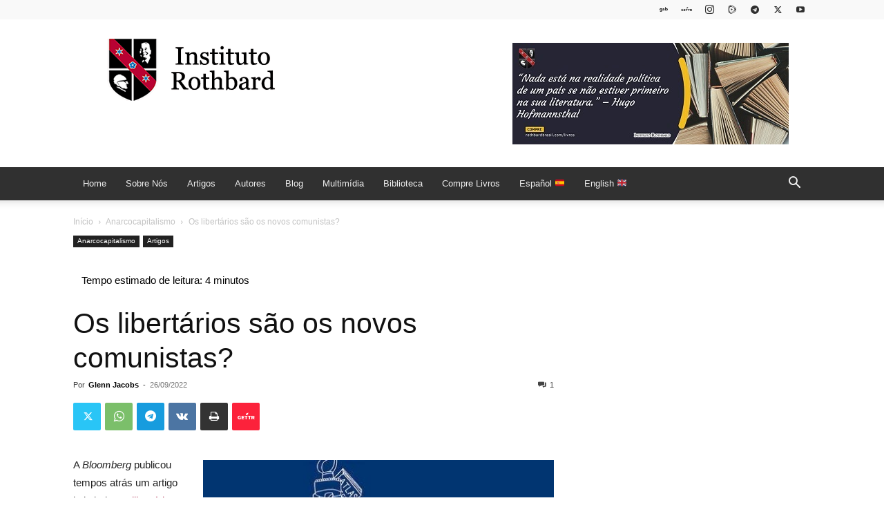

--- FILE ---
content_type: text/html; charset=UTF-8
request_url: https://rothbardbrasil.com/os-libertarios-sao-os-novos-comunistas/
body_size: 29707
content:
<!doctype html >
<!--[if IE 8]>    <html class="ie8" lang="en"> <![endif]-->
<!--[if IE 9]>    <html class="ie9" lang="en"> <![endif]-->
<!--[if gt IE 8]><!--> <html lang="pt-BR"> <!--<![endif]-->
<head>
    <title>Os libertários são os novos comunistas? - Instituto Rothbard Brasil</title>
    <meta charset="UTF-8" />
    <meta name="viewport" content="width=device-width, initial-scale=1.0">
    <link rel="pingback" href="https://rothbardbrasil.com/xmlrpc.php" />
    <meta name='robots' content='index, follow, max-image-preview:large, max-snippet:-1, max-video-preview:-1' />
<link rel="icon" type="image/png" href="https://rothbardbrasil.com/wp-content/uploads/2023/02/favicon.png">
	<!-- This site is optimized with the Yoast SEO plugin v26.8 - https://yoast.com/product/yoast-seo-wordpress/ -->
	<link rel="canonical" href="https://rothbardbrasil.com/os-libertarios-sao-os-novos-comunistas/" />
	<meta property="og:locale" content="pt_BR" />
	<meta property="og:type" content="article" />
	<meta property="og:title" content="Os libertários são os novos comunistas? - Instituto Rothbard Brasil" />
	<meta property="og:description" content="A Bloomberg publicou tempos atrás um artigo intitulado Os libertários são os novos comunistas, de Nick Hanauer e Eric Liu. Como seria de se esperar, para chegar à essa conclusão – que essas duas filosofias políticas diametralmente opostas inevitavelmente levam ao colapso da sociedade – os autores confiam na ignorância intencional ou na prevaricação deliberada. [&hellip;]" />
	<meta property="og:url" content="https://rothbardbrasil.com/os-libertarios-sao-os-novos-comunistas/" />
	<meta property="og:site_name" content="Instituto Rothbard Brasil" />
	<meta property="article:published_time" content="2022-09-26T11:47:55+00:00" />
	<meta property="article:modified_time" content="2022-09-26T12:37:40+00:00" />
	<meta property="og:image" content="https://rothbardbrasil.com/wp-content/uploads/2022/09/comunista-libertario.jpg" />
	<meta property="og:image:width" content="503" />
	<meta property="og:image:height" content="323" />
	<meta property="og:image:type" content="image/jpeg" />
	<meta name="author" content="Glenn Jacobs" />
	<meta name="twitter:card" content="summary_large_image" />
	<meta name="twitter:label1" content="Escrito por" />
	<meta name="twitter:data1" content="Glenn Jacobs" />
	<meta name="twitter:label2" content="Est. tempo de leitura" />
	<meta name="twitter:data2" content="5 minutos" />
	<script type="application/ld+json" class="yoast-schema-graph">{"@context":"https://schema.org","@graph":[{"@type":"Article","@id":"https://rothbardbrasil.com/os-libertarios-sao-os-novos-comunistas/#article","isPartOf":{"@id":"https://rothbardbrasil.com/os-libertarios-sao-os-novos-comunistas/"},"author":{"name":"Glenn Jacobs","@id":"https://rothbardbrasil.com/#/schema/person/887ec121778f4dc1817c3878d212d9f5"},"headline":"Os libertários são os novos comunistas?","datePublished":"2022-09-26T11:47:55+00:00","dateModified":"2022-09-26T12:37:40+00:00","mainEntityOfPage":{"@id":"https://rothbardbrasil.com/os-libertarios-sao-os-novos-comunistas/"},"wordCount":1030,"commentCount":1,"image":{"@id":"https://rothbardbrasil.com/os-libertarios-sao-os-novos-comunistas/#primaryimage"},"thumbnailUrl":"https://rothbardbrasil.com/wp-content/uploads/2022/09/comunista-libertario.jpg","articleSection":["Anarcocapitalismo","Artigos"],"inLanguage":"pt-BR","potentialAction":[{"@type":"CommentAction","name":"Comment","target":["https://rothbardbrasil.com/os-libertarios-sao-os-novos-comunistas/#respond"]}]},{"@type":"WebPage","@id":"https://rothbardbrasil.com/os-libertarios-sao-os-novos-comunistas/","url":"https://rothbardbrasil.com/os-libertarios-sao-os-novos-comunistas/","name":"Os libertários são os novos comunistas? - Instituto Rothbard Brasil","isPartOf":{"@id":"https://rothbardbrasil.com/#website"},"primaryImageOfPage":{"@id":"https://rothbardbrasil.com/os-libertarios-sao-os-novos-comunistas/#primaryimage"},"image":{"@id":"https://rothbardbrasil.com/os-libertarios-sao-os-novos-comunistas/#primaryimage"},"thumbnailUrl":"https://rothbardbrasil.com/wp-content/uploads/2022/09/comunista-libertario.jpg","datePublished":"2022-09-26T11:47:55+00:00","dateModified":"2022-09-26T12:37:40+00:00","author":{"@id":"https://rothbardbrasil.com/#/schema/person/887ec121778f4dc1817c3878d212d9f5"},"breadcrumb":{"@id":"https://rothbardbrasil.com/os-libertarios-sao-os-novos-comunistas/#breadcrumb"},"inLanguage":"pt-BR","potentialAction":[{"@type":"ReadAction","target":["https://rothbardbrasil.com/os-libertarios-sao-os-novos-comunistas/"]}]},{"@type":"ImageObject","inLanguage":"pt-BR","@id":"https://rothbardbrasil.com/os-libertarios-sao-os-novos-comunistas/#primaryimage","url":"https://rothbardbrasil.com/wp-content/uploads/2022/09/comunista-libertario.jpg","contentUrl":"https://rothbardbrasil.com/wp-content/uploads/2022/09/comunista-libertario.jpg","width":503,"height":323},{"@type":"BreadcrumbList","@id":"https://rothbardbrasil.com/os-libertarios-sao-os-novos-comunistas/#breadcrumb","itemListElement":[{"@type":"ListItem","position":1,"name":"Início","item":"https://rothbardbrasil.com/"},{"@type":"ListItem","position":2,"name":"Os libertários são os novos comunistas?"}]},{"@type":"WebSite","@id":"https://rothbardbrasil.com/#website","url":"https://rothbardbrasil.com/","name":"Instituto Rothbard Brasil","description":"","potentialAction":[{"@type":"SearchAction","target":{"@type":"EntryPoint","urlTemplate":"https://rothbardbrasil.com/?s={search_term_string}"},"query-input":{"@type":"PropertyValueSpecification","valueRequired":true,"valueName":"search_term_string"}}],"inLanguage":"pt-BR"},{"@type":"Person","@id":"https://rothbardbrasil.com/#/schema/person/887ec121778f4dc1817c3878d212d9f5","name":"Glenn Jacobs","image":{"@type":"ImageObject","inLanguage":"pt-BR","@id":"https://rothbardbrasil.com/#/schema/person/image/","url":"https://rothbardbrasil.com/wp-content/uploads/2022/09/kane-wwe-150x150.jpg","contentUrl":"https://rothbardbrasil.com/wp-content/uploads/2022/09/kane-wwe-150x150.jpg","caption":"Glenn Jacobs"},"description":",também conhecido como a superestrela do Hall da Fama da WWE \"Kane\", não é apenas um espetacular artista e atleta, mas também um tremendo intelectual, um leitor voraz, um dedicado rothbardiano e um grande amigo do Mises Institute. Glenn foi eleito prefeito de Knox County, Tennessee em 2018 e reeleito em 2022. Assista sua biografia aqui.","url":"https://rothbardbrasil.com/author/glenn-jacobs/"}]}</script>
	<!-- / Yoast SEO plugin. -->


<link rel="alternate" type="application/rss+xml" title="Feed para Instituto Rothbard Brasil &raquo;" href="https://rothbardbrasil.com/feed/" />
<link rel="alternate" type="application/rss+xml" title="Feed de comentários para Instituto Rothbard Brasil &raquo;" href="https://rothbardbrasil.com/comments/feed/" />
<link rel="alternate" type="application/rss+xml" title="Feed de comentários para Instituto Rothbard Brasil &raquo; Os libertários são os novos comunistas?" href="https://rothbardbrasil.com/os-libertarios-sao-os-novos-comunistas/feed/" />
<link rel="alternate" title="oEmbed (JSON)" type="application/json+oembed" href="https://rothbardbrasil.com/wp-json/oembed/1.0/embed?url=https%3A%2F%2Frothbardbrasil.com%2Fos-libertarios-sao-os-novos-comunistas%2F" />
<link rel="alternate" title="oEmbed (XML)" type="text/xml+oembed" href="https://rothbardbrasil.com/wp-json/oembed/1.0/embed?url=https%3A%2F%2Frothbardbrasil.com%2Fos-libertarios-sao-os-novos-comunistas%2F&#038;format=xml" />
<style id='wp-img-auto-sizes-contain-inline-css' type='text/css'>
img:is([sizes=auto i],[sizes^="auto," i]){contain-intrinsic-size:3000px 1500px}
/*# sourceURL=wp-img-auto-sizes-contain-inline-css */
</style>
<style id='wp-emoji-styles-inline-css' type='text/css'>

	img.wp-smiley, img.emoji {
		display: inline !important;
		border: none !important;
		box-shadow: none !important;
		height: 1em !important;
		width: 1em !important;
		margin: 0 0.07em !important;
		vertical-align: -0.1em !important;
		background: none !important;
		padding: 0 !important;
	}
/*# sourceURL=wp-emoji-styles-inline-css */
</style>
<style id='wp-block-library-inline-css' type='text/css'>
:root{--wp-block-synced-color:#7a00df;--wp-block-synced-color--rgb:122,0,223;--wp-bound-block-color:var(--wp-block-synced-color);--wp-editor-canvas-background:#ddd;--wp-admin-theme-color:#007cba;--wp-admin-theme-color--rgb:0,124,186;--wp-admin-theme-color-darker-10:#006ba1;--wp-admin-theme-color-darker-10--rgb:0,107,160.5;--wp-admin-theme-color-darker-20:#005a87;--wp-admin-theme-color-darker-20--rgb:0,90,135;--wp-admin-border-width-focus:2px}@media (min-resolution:192dpi){:root{--wp-admin-border-width-focus:1.5px}}.wp-element-button{cursor:pointer}:root .has-very-light-gray-background-color{background-color:#eee}:root .has-very-dark-gray-background-color{background-color:#313131}:root .has-very-light-gray-color{color:#eee}:root .has-very-dark-gray-color{color:#313131}:root .has-vivid-green-cyan-to-vivid-cyan-blue-gradient-background{background:linear-gradient(135deg,#00d084,#0693e3)}:root .has-purple-crush-gradient-background{background:linear-gradient(135deg,#34e2e4,#4721fb 50%,#ab1dfe)}:root .has-hazy-dawn-gradient-background{background:linear-gradient(135deg,#faaca8,#dad0ec)}:root .has-subdued-olive-gradient-background{background:linear-gradient(135deg,#fafae1,#67a671)}:root .has-atomic-cream-gradient-background{background:linear-gradient(135deg,#fdd79a,#004a59)}:root .has-nightshade-gradient-background{background:linear-gradient(135deg,#330968,#31cdcf)}:root .has-midnight-gradient-background{background:linear-gradient(135deg,#020381,#2874fc)}:root{--wp--preset--font-size--normal:16px;--wp--preset--font-size--huge:42px}.has-regular-font-size{font-size:1em}.has-larger-font-size{font-size:2.625em}.has-normal-font-size{font-size:var(--wp--preset--font-size--normal)}.has-huge-font-size{font-size:var(--wp--preset--font-size--huge)}.has-text-align-center{text-align:center}.has-text-align-left{text-align:left}.has-text-align-right{text-align:right}.has-fit-text{white-space:nowrap!important}#end-resizable-editor-section{display:none}.aligncenter{clear:both}.items-justified-left{justify-content:flex-start}.items-justified-center{justify-content:center}.items-justified-right{justify-content:flex-end}.items-justified-space-between{justify-content:space-between}.screen-reader-text{border:0;clip-path:inset(50%);height:1px;margin:-1px;overflow:hidden;padding:0;position:absolute;width:1px;word-wrap:normal!important}.screen-reader-text:focus{background-color:#ddd;clip-path:none;color:#444;display:block;font-size:1em;height:auto;left:5px;line-height:normal;padding:15px 23px 14px;text-decoration:none;top:5px;width:auto;z-index:100000}html :where(.has-border-color){border-style:solid}html :where([style*=border-top-color]){border-top-style:solid}html :where([style*=border-right-color]){border-right-style:solid}html :where([style*=border-bottom-color]){border-bottom-style:solid}html :where([style*=border-left-color]){border-left-style:solid}html :where([style*=border-width]){border-style:solid}html :where([style*=border-top-width]){border-top-style:solid}html :where([style*=border-right-width]){border-right-style:solid}html :where([style*=border-bottom-width]){border-bottom-style:solid}html :where([style*=border-left-width]){border-left-style:solid}html :where(img[class*=wp-image-]){height:auto;max-width:100%}:where(figure){margin:0 0 1em}html :where(.is-position-sticky){--wp-admin--admin-bar--position-offset:var(--wp-admin--admin-bar--height,0px)}@media screen and (max-width:600px){html :where(.is-position-sticky){--wp-admin--admin-bar--position-offset:0px}}

/*# sourceURL=wp-block-library-inline-css */
</style><style id='global-styles-inline-css' type='text/css'>
:root{--wp--preset--aspect-ratio--square: 1;--wp--preset--aspect-ratio--4-3: 4/3;--wp--preset--aspect-ratio--3-4: 3/4;--wp--preset--aspect-ratio--3-2: 3/2;--wp--preset--aspect-ratio--2-3: 2/3;--wp--preset--aspect-ratio--16-9: 16/9;--wp--preset--aspect-ratio--9-16: 9/16;--wp--preset--color--black: #000000;--wp--preset--color--cyan-bluish-gray: #abb8c3;--wp--preset--color--white: #ffffff;--wp--preset--color--pale-pink: #f78da7;--wp--preset--color--vivid-red: #cf2e2e;--wp--preset--color--luminous-vivid-orange: #ff6900;--wp--preset--color--luminous-vivid-amber: #fcb900;--wp--preset--color--light-green-cyan: #7bdcb5;--wp--preset--color--vivid-green-cyan: #00d084;--wp--preset--color--pale-cyan-blue: #8ed1fc;--wp--preset--color--vivid-cyan-blue: #0693e3;--wp--preset--color--vivid-purple: #9b51e0;--wp--preset--gradient--vivid-cyan-blue-to-vivid-purple: linear-gradient(135deg,rgb(6,147,227) 0%,rgb(155,81,224) 100%);--wp--preset--gradient--light-green-cyan-to-vivid-green-cyan: linear-gradient(135deg,rgb(122,220,180) 0%,rgb(0,208,130) 100%);--wp--preset--gradient--luminous-vivid-amber-to-luminous-vivid-orange: linear-gradient(135deg,rgb(252,185,0) 0%,rgb(255,105,0) 100%);--wp--preset--gradient--luminous-vivid-orange-to-vivid-red: linear-gradient(135deg,rgb(255,105,0) 0%,rgb(207,46,46) 100%);--wp--preset--gradient--very-light-gray-to-cyan-bluish-gray: linear-gradient(135deg,rgb(238,238,238) 0%,rgb(169,184,195) 100%);--wp--preset--gradient--cool-to-warm-spectrum: linear-gradient(135deg,rgb(74,234,220) 0%,rgb(151,120,209) 20%,rgb(207,42,186) 40%,rgb(238,44,130) 60%,rgb(251,105,98) 80%,rgb(254,248,76) 100%);--wp--preset--gradient--blush-light-purple: linear-gradient(135deg,rgb(255,206,236) 0%,rgb(152,150,240) 100%);--wp--preset--gradient--blush-bordeaux: linear-gradient(135deg,rgb(254,205,165) 0%,rgb(254,45,45) 50%,rgb(107,0,62) 100%);--wp--preset--gradient--luminous-dusk: linear-gradient(135deg,rgb(255,203,112) 0%,rgb(199,81,192) 50%,rgb(65,88,208) 100%);--wp--preset--gradient--pale-ocean: linear-gradient(135deg,rgb(255,245,203) 0%,rgb(182,227,212) 50%,rgb(51,167,181) 100%);--wp--preset--gradient--electric-grass: linear-gradient(135deg,rgb(202,248,128) 0%,rgb(113,206,126) 100%);--wp--preset--gradient--midnight: linear-gradient(135deg,rgb(2,3,129) 0%,rgb(40,116,252) 100%);--wp--preset--font-size--small: 11px;--wp--preset--font-size--medium: 20px;--wp--preset--font-size--large: 32px;--wp--preset--font-size--x-large: 42px;--wp--preset--font-size--regular: 15px;--wp--preset--font-size--larger: 50px;--wp--preset--spacing--20: 0.44rem;--wp--preset--spacing--30: 0.67rem;--wp--preset--spacing--40: 1rem;--wp--preset--spacing--50: 1.5rem;--wp--preset--spacing--60: 2.25rem;--wp--preset--spacing--70: 3.38rem;--wp--preset--spacing--80: 5.06rem;--wp--preset--shadow--natural: 6px 6px 9px rgba(0, 0, 0, 0.2);--wp--preset--shadow--deep: 12px 12px 50px rgba(0, 0, 0, 0.4);--wp--preset--shadow--sharp: 6px 6px 0px rgba(0, 0, 0, 0.2);--wp--preset--shadow--outlined: 6px 6px 0px -3px rgb(255, 255, 255), 6px 6px rgb(0, 0, 0);--wp--preset--shadow--crisp: 6px 6px 0px rgb(0, 0, 0);}:where(.is-layout-flex){gap: 0.5em;}:where(.is-layout-grid){gap: 0.5em;}body .is-layout-flex{display: flex;}.is-layout-flex{flex-wrap: wrap;align-items: center;}.is-layout-flex > :is(*, div){margin: 0;}body .is-layout-grid{display: grid;}.is-layout-grid > :is(*, div){margin: 0;}:where(.wp-block-columns.is-layout-flex){gap: 2em;}:where(.wp-block-columns.is-layout-grid){gap: 2em;}:where(.wp-block-post-template.is-layout-flex){gap: 1.25em;}:where(.wp-block-post-template.is-layout-grid){gap: 1.25em;}.has-black-color{color: var(--wp--preset--color--black) !important;}.has-cyan-bluish-gray-color{color: var(--wp--preset--color--cyan-bluish-gray) !important;}.has-white-color{color: var(--wp--preset--color--white) !important;}.has-pale-pink-color{color: var(--wp--preset--color--pale-pink) !important;}.has-vivid-red-color{color: var(--wp--preset--color--vivid-red) !important;}.has-luminous-vivid-orange-color{color: var(--wp--preset--color--luminous-vivid-orange) !important;}.has-luminous-vivid-amber-color{color: var(--wp--preset--color--luminous-vivid-amber) !important;}.has-light-green-cyan-color{color: var(--wp--preset--color--light-green-cyan) !important;}.has-vivid-green-cyan-color{color: var(--wp--preset--color--vivid-green-cyan) !important;}.has-pale-cyan-blue-color{color: var(--wp--preset--color--pale-cyan-blue) !important;}.has-vivid-cyan-blue-color{color: var(--wp--preset--color--vivid-cyan-blue) !important;}.has-vivid-purple-color{color: var(--wp--preset--color--vivid-purple) !important;}.has-black-background-color{background-color: var(--wp--preset--color--black) !important;}.has-cyan-bluish-gray-background-color{background-color: var(--wp--preset--color--cyan-bluish-gray) !important;}.has-white-background-color{background-color: var(--wp--preset--color--white) !important;}.has-pale-pink-background-color{background-color: var(--wp--preset--color--pale-pink) !important;}.has-vivid-red-background-color{background-color: var(--wp--preset--color--vivid-red) !important;}.has-luminous-vivid-orange-background-color{background-color: var(--wp--preset--color--luminous-vivid-orange) !important;}.has-luminous-vivid-amber-background-color{background-color: var(--wp--preset--color--luminous-vivid-amber) !important;}.has-light-green-cyan-background-color{background-color: var(--wp--preset--color--light-green-cyan) !important;}.has-vivid-green-cyan-background-color{background-color: var(--wp--preset--color--vivid-green-cyan) !important;}.has-pale-cyan-blue-background-color{background-color: var(--wp--preset--color--pale-cyan-blue) !important;}.has-vivid-cyan-blue-background-color{background-color: var(--wp--preset--color--vivid-cyan-blue) !important;}.has-vivid-purple-background-color{background-color: var(--wp--preset--color--vivid-purple) !important;}.has-black-border-color{border-color: var(--wp--preset--color--black) !important;}.has-cyan-bluish-gray-border-color{border-color: var(--wp--preset--color--cyan-bluish-gray) !important;}.has-white-border-color{border-color: var(--wp--preset--color--white) !important;}.has-pale-pink-border-color{border-color: var(--wp--preset--color--pale-pink) !important;}.has-vivid-red-border-color{border-color: var(--wp--preset--color--vivid-red) !important;}.has-luminous-vivid-orange-border-color{border-color: var(--wp--preset--color--luminous-vivid-orange) !important;}.has-luminous-vivid-amber-border-color{border-color: var(--wp--preset--color--luminous-vivid-amber) !important;}.has-light-green-cyan-border-color{border-color: var(--wp--preset--color--light-green-cyan) !important;}.has-vivid-green-cyan-border-color{border-color: var(--wp--preset--color--vivid-green-cyan) !important;}.has-pale-cyan-blue-border-color{border-color: var(--wp--preset--color--pale-cyan-blue) !important;}.has-vivid-cyan-blue-border-color{border-color: var(--wp--preset--color--vivid-cyan-blue) !important;}.has-vivid-purple-border-color{border-color: var(--wp--preset--color--vivid-purple) !important;}.has-vivid-cyan-blue-to-vivid-purple-gradient-background{background: var(--wp--preset--gradient--vivid-cyan-blue-to-vivid-purple) !important;}.has-light-green-cyan-to-vivid-green-cyan-gradient-background{background: var(--wp--preset--gradient--light-green-cyan-to-vivid-green-cyan) !important;}.has-luminous-vivid-amber-to-luminous-vivid-orange-gradient-background{background: var(--wp--preset--gradient--luminous-vivid-amber-to-luminous-vivid-orange) !important;}.has-luminous-vivid-orange-to-vivid-red-gradient-background{background: var(--wp--preset--gradient--luminous-vivid-orange-to-vivid-red) !important;}.has-very-light-gray-to-cyan-bluish-gray-gradient-background{background: var(--wp--preset--gradient--very-light-gray-to-cyan-bluish-gray) !important;}.has-cool-to-warm-spectrum-gradient-background{background: var(--wp--preset--gradient--cool-to-warm-spectrum) !important;}.has-blush-light-purple-gradient-background{background: var(--wp--preset--gradient--blush-light-purple) !important;}.has-blush-bordeaux-gradient-background{background: var(--wp--preset--gradient--blush-bordeaux) !important;}.has-luminous-dusk-gradient-background{background: var(--wp--preset--gradient--luminous-dusk) !important;}.has-pale-ocean-gradient-background{background: var(--wp--preset--gradient--pale-ocean) !important;}.has-electric-grass-gradient-background{background: var(--wp--preset--gradient--electric-grass) !important;}.has-midnight-gradient-background{background: var(--wp--preset--gradient--midnight) !important;}.has-small-font-size{font-size: var(--wp--preset--font-size--small) !important;}.has-medium-font-size{font-size: var(--wp--preset--font-size--medium) !important;}.has-large-font-size{font-size: var(--wp--preset--font-size--large) !important;}.has-x-large-font-size{font-size: var(--wp--preset--font-size--x-large) !important;}
/*# sourceURL=global-styles-inline-css */
</style>

<style id='classic-theme-styles-inline-css' type='text/css'>
/*! This file is auto-generated */
.wp-block-button__link{color:#fff;background-color:#32373c;border-radius:9999px;box-shadow:none;text-decoration:none;padding:calc(.667em + 2px) calc(1.333em + 2px);font-size:1.125em}.wp-block-file__button{background:#32373c;color:#fff;text-decoration:none}
/*# sourceURL=/wp-includes/css/classic-themes.min.css */
</style>
<link rel='stylesheet' id='authors-list-css-css' href='https://rothbardbrasil.com/wp-content/plugins/authors-list/backend/assets/css/front.css?ver=2.0.6.2' type='text/css' media='all' />
<link rel='stylesheet' id='jquery-ui-css-css' href='https://rothbardbrasil.com/wp-content/plugins/authors-list/backend/assets/css/jquery-ui.css?ver=2.0.6.2' type='text/css' media='all' />
<link rel='stylesheet' id='ppress-frontend-css' href='https://rothbardbrasil.com/wp-content/plugins/wp-user-avatar/assets/css/frontend.min.css?ver=4.16.8' type='text/css' media='all' />
<link rel='stylesheet' id='ppress-flatpickr-css' href='https://rothbardbrasil.com/wp-content/plugins/wp-user-avatar/assets/flatpickr/flatpickr.min.css?ver=4.16.8' type='text/css' media='all' />
<link rel='stylesheet' id='ppress-select2-css' href='https://rothbardbrasil.com/wp-content/plugins/wp-user-avatar/assets/select2/select2.min.css?ver=6.9' type='text/css' media='all' />
<link rel='stylesheet' id='td-plugin-newsletter-css' href='https://rothbardbrasil.com/wp-content/plugins/td-newsletter/style.css?ver=12.7.3' type='text/css' media='all' />
<link rel='stylesheet' id='td-plugin-multi-purpose-css' href='https://rothbardbrasil.com/wp-content/plugins/td-composer/td-multi-purpose/style.css?ver=7cd248d7ca13c255207c3f8b916c3f00' type='text/css' media='all' />
<link rel='stylesheet' id='bsfrt_frontend-css' href='https://rothbardbrasil.com/wp-content/plugins/read-meter/assets/css/bsfrt-frontend-css.min.css?ver=1.0.11' type='text/css' media='all' />
<link rel='stylesheet' id='td-theme-css' href='https://rothbardbrasil.com/wp-content/themes/Newspaper/style.css?ver=12.7.3' type='text/css' media='all' />
<style id='td-theme-inline-css' type='text/css'>@media (max-width:767px){.td-header-desktop-wrap{display:none}}@media (min-width:767px){.td-header-mobile-wrap{display:none}}</style>
<link rel='stylesheet' id='td-legacy-framework-front-style-css' href='https://rothbardbrasil.com/wp-content/plugins/td-composer/legacy/Newspaper/assets/css/td_legacy_main.css?ver=7cd248d7ca13c255207c3f8b916c3f00' type='text/css' media='all' />
<link rel='stylesheet' id='td-standard-pack-framework-front-style-css' href='https://rothbardbrasil.com/wp-content/plugins/td-standard-pack/Newspaper/assets/css/td_standard_pack_main.css?ver=c12e6da63ed2f212e87e44e5e9b9a302' type='text/css' media='all' />
<link rel='stylesheet' id='tdb_style_cloud_templates_front-css' href='https://rothbardbrasil.com/wp-content/plugins/td-cloud-library/assets/css/tdb_main.css?ver=6127d3b6131f900b2e62bb855b13dc3b' type='text/css' media='all' />
<script type="text/javascript" src="https://rothbardbrasil.com/wp-includes/js/jquery/jquery.min.js?ver=3.7.1" id="jquery-core-js"></script>
<script type="text/javascript" src="https://rothbardbrasil.com/wp-includes/js/jquery/jquery-migrate.min.js?ver=3.4.1" id="jquery-migrate-js"></script>
<script type="text/javascript" src="https://rothbardbrasil.com/wp-content/plugins/wp-user-avatar/assets/flatpickr/flatpickr.min.js?ver=4.16.8" id="ppress-flatpickr-js"></script>
<script type="text/javascript" src="https://rothbardbrasil.com/wp-content/plugins/wp-user-avatar/assets/select2/select2.min.js?ver=4.16.8" id="ppress-select2-js"></script>
<link rel="https://api.w.org/" href="https://rothbardbrasil.com/wp-json/" /><link rel="alternate" title="JSON" type="application/json" href="https://rothbardbrasil.com/wp-json/wp/v2/posts/34966" /><link rel="EditURI" type="application/rsd+xml" title="RSD" href="https://rothbardbrasil.com/xmlrpc.php?rsd" />
<meta name="generator" content="WordPress 6.9" />
<link rel='shortlink' href='https://rothbardbrasil.com/?p=34966' />
    <script>
        window.tdb_global_vars = {"wpRestUrl":"https:\/\/rothbardbrasil.com\/wp-json\/","permalinkStructure":"\/%postname%\/"};
        window.tdb_p_autoload_vars = {"isAjax":false,"isAdminBarShowing":false,"autoloadStatus":"off","origPostEditUrl":null};
    </script>
    
    <style id="tdb-global-colors">:root{--doc-custom-color-1:#3A454E;--doc-custom-color-2:#2cc8b3;--doc-custom-color-3:#9BA1A8;--doc-custom-color-4:#eff3f4;--doc-custom-color-5:#f7f9f9}</style>

    
	
	<style type="text/css">
	.bsf-rt-reading-time {

	background: #ffffff;

	color: #000000;

	font-size: 15px;

	margin-top: 
		5px	;

	margin-right: 
		1px	;

	margin-bottom: 
		5px	;

	margin-left: 
		1px	;

	padding-top: 
		0.5em	;

	padding-right: 
		0.7em	;

	padding-bottom: 
		0.5em	;

	padding-left: 
		0.7em	;

	width: max-content;

	display: block;

	min-width: 100px;

	}
</style>
				<style type="text/css">
		.admin-bar .progress-container-top {
		background: #e8d5ff;
		height: 12px;

		}
		.progress-container-top {
		background: #e8d5ff;
		height: 12px;

		}
		.progress-container-bottom {
		background: #e8d5ff;
		height: 12px;

		} 
		.progress-bar {
		background: #5540D9;
		height: 12px;
		width: 0%;

		}           
		</style>
				
<!-- JS generated by theme -->

<script type="text/javascript" id="td-generated-header-js">
    
    

	    var tdBlocksArray = []; //here we store all the items for the current page

	    // td_block class - each ajax block uses a object of this class for requests
	    function tdBlock() {
		    this.id = '';
		    this.block_type = 1; //block type id (1-234 etc)
		    this.atts = '';
		    this.td_column_number = '';
		    this.td_current_page = 1; //
		    this.post_count = 0; //from wp
		    this.found_posts = 0; //from wp
		    this.max_num_pages = 0; //from wp
		    this.td_filter_value = ''; //current live filter value
		    this.is_ajax_running = false;
		    this.td_user_action = ''; // load more or infinite loader (used by the animation)
		    this.header_color = '';
		    this.ajax_pagination_infinite_stop = ''; //show load more at page x
	    }

        // td_js_generator - mini detector
        ( function () {
            var htmlTag = document.getElementsByTagName("html")[0];

	        if ( navigator.userAgent.indexOf("MSIE 10.0") > -1 ) {
                htmlTag.className += ' ie10';
            }

            if ( !!navigator.userAgent.match(/Trident.*rv\:11\./) ) {
                htmlTag.className += ' ie11';
            }

	        if ( navigator.userAgent.indexOf("Edge") > -1 ) {
                htmlTag.className += ' ieEdge';
            }

            if ( /(iPad|iPhone|iPod)/g.test(navigator.userAgent) ) {
                htmlTag.className += ' td-md-is-ios';
            }

            var user_agent = navigator.userAgent.toLowerCase();
            if ( user_agent.indexOf("android") > -1 ) {
                htmlTag.className += ' td-md-is-android';
            }

            if ( -1 !== navigator.userAgent.indexOf('Mac OS X')  ) {
                htmlTag.className += ' td-md-is-os-x';
            }

            if ( /chrom(e|ium)/.test(navigator.userAgent.toLowerCase()) ) {
               htmlTag.className += ' td-md-is-chrome';
            }

            if ( -1 !== navigator.userAgent.indexOf('Firefox') ) {
                htmlTag.className += ' td-md-is-firefox';
            }

            if ( -1 !== navigator.userAgent.indexOf('Safari') && -1 === navigator.userAgent.indexOf('Chrome') ) {
                htmlTag.className += ' td-md-is-safari';
            }

            if( -1 !== navigator.userAgent.indexOf('IEMobile') ){
                htmlTag.className += ' td-md-is-iemobile';
            }

        })();

        var tdLocalCache = {};

        ( function () {
            "use strict";

            tdLocalCache = {
                data: {},
                remove: function (resource_id) {
                    delete tdLocalCache.data[resource_id];
                },
                exist: function (resource_id) {
                    return tdLocalCache.data.hasOwnProperty(resource_id) && tdLocalCache.data[resource_id] !== null;
                },
                get: function (resource_id) {
                    return tdLocalCache.data[resource_id];
                },
                set: function (resource_id, cachedData) {
                    tdLocalCache.remove(resource_id);
                    tdLocalCache.data[resource_id] = cachedData;
                }
            };
        })();

    
    
var td_viewport_interval_list=[{"limitBottom":767,"sidebarWidth":228},{"limitBottom":1018,"sidebarWidth":300},{"limitBottom":1140,"sidebarWidth":324}];
var tds_general_modal_image="yes";
var tdc_is_installed="yes";
var tdc_domain_active=false;
var td_ajax_url="https:\/\/rothbardbrasil.com\/wp-admin\/admin-ajax.php?td_theme_name=Newspaper&v=12.7.3";
var td_get_template_directory_uri="https:\/\/rothbardbrasil.com\/wp-content\/plugins\/td-composer\/legacy\/common";
var tds_snap_menu="smart_snap_always";
var tds_logo_on_sticky="show";
var tds_header_style="";
var td_please_wait="Aguarde...";
var td_email_user_pass_incorrect="Usu\u00e1rio ou senha incorreta!";
var td_email_user_incorrect="E-mail ou nome de usu\u00e1rio incorreto!";
var td_email_incorrect="E-mail incorreto!";
var td_user_incorrect="Username incorrect!";
var td_email_user_empty="Email or username empty!";
var td_pass_empty="Pass empty!";
var td_pass_pattern_incorrect="Invalid Pass Pattern!";
var td_retype_pass_incorrect="Retyped Pass incorrect!";
var tds_more_articles_on_post_enable="show";
var tds_more_articles_on_post_time_to_wait="";
var tds_more_articles_on_post_pages_distance_from_top=0;
var tds_captcha="";
var tds_theme_color_site_wide="#9e012b";
var tds_smart_sidebar="enabled";
var tdThemeName="Newspaper";
var tdThemeNameWl="Newspaper";
var td_magnific_popup_translation_tPrev="Anterior (Seta a esquerda )";
var td_magnific_popup_translation_tNext="Avan\u00e7ar (tecla de seta para a direita)";
var td_magnific_popup_translation_tCounter="%curr% de %total%";
var td_magnific_popup_translation_ajax_tError="O conte\u00fado de %url% n\u00e3o pode ser carregado.";
var td_magnific_popup_translation_image_tError="A imagem #%curr% n\u00e3o pode ser carregada.";
var tdBlockNonce="c129a28399";
var tdMobileMenu="enabled";
var tdMobileSearch="enabled";
var tdDateNamesI18n={"month_names":["janeiro","fevereiro","mar\u00e7o","abril","maio","junho","julho","agosto","setembro","outubro","novembro","dezembro"],"month_names_short":["jan","fev","mar","abr","maio","jun","jul","ago","set","out","nov","dez"],"day_names":["domingo","segunda-feira","ter\u00e7a-feira","quarta-feira","quinta-feira","sexta-feira","s\u00e1bado"],"day_names_short":["dom","seg","ter","qua","qui","sex","s\u00e1b"]};
var tdb_modal_confirm="Save";
var tdb_modal_cancel="Cancel";
var tdb_modal_confirm_alt="Yes";
var tdb_modal_cancel_alt="No";
var td_deploy_mode="deploy";
var td_ad_background_click_link="";
var td_ad_background_click_target="";
</script>


<!-- Header style compiled by theme -->

<style>.td-menu-background,.td-search-background{background-image:url('https://rothbardbrasil.com/wp-content/uploads/2020/09/1-450x300.jpg')}ul.sf-menu>.menu-item>a{font-size:13px;font-weight:normal;text-transform:none}:root{--td_theme_color:#9e012b;--td_slider_text:rgba(158,1,43,0.7);--td_text_header_color:#222222;--td_mobile_gradient_one_mob:rgba(69,132,112,0.85);--td_mobile_gradient_two_mob:rgba(18,129,153,0.85);--td_mobile_text_active_color:#e9ed6c;--td_login_gradient_one:rgba(69,132,112,0.8);--td_login_gradient_two:rgba(18,129,153,0.85)}.td-header-style-12 .td-header-menu-wrap-full,.td-header-style-12 .td-affix,.td-grid-style-1.td-hover-1 .td-big-grid-post:hover .td-post-category,.td-grid-style-5.td-hover-1 .td-big-grid-post:hover .td-post-category,.td_category_template_3 .td-current-sub-category,.td_category_template_8 .td-category-header .td-category a.td-current-sub-category,.td_category_template_4 .td-category-siblings .td-category a:hover,.td_block_big_grid_9.td-grid-style-1 .td-post-category,.td_block_big_grid_9.td-grid-style-5 .td-post-category,.td-grid-style-6.td-hover-1 .td-module-thumb:after,.tdm-menu-active-style5 .td-header-menu-wrap .sf-menu>.current-menu-item>a,.tdm-menu-active-style5 .td-header-menu-wrap .sf-menu>.current-menu-ancestor>a,.tdm-menu-active-style5 .td-header-menu-wrap .sf-menu>.current-category-ancestor>a,.tdm-menu-active-style5 .td-header-menu-wrap .sf-menu>li>a:hover,.tdm-menu-active-style5 .td-header-menu-wrap .sf-menu>.sfHover>a{background-color:#9e012b}.td_mega_menu_sub_cats .cur-sub-cat,.td-mega-span h3 a:hover,.td_mod_mega_menu:hover .entry-title a,.header-search-wrap .result-msg a:hover,.td-header-top-menu .td-drop-down-search .td_module_wrap:hover .entry-title a,.td-header-top-menu .td-icon-search:hover,.td-header-wrap .result-msg a:hover,.top-header-menu li a:hover,.top-header-menu .current-menu-item>a,.top-header-menu .current-menu-ancestor>a,.top-header-menu .current-category-ancestor>a,.td-social-icon-wrap>a:hover,.td-header-sp-top-widget .td-social-icon-wrap a:hover,.td_mod_related_posts:hover h3>a,.td-post-template-11 .td-related-title .td-related-left:hover,.td-post-template-11 .td-related-title .td-related-right:hover,.td-post-template-11 .td-related-title .td-cur-simple-item,.td-post-template-11 .td_block_related_posts .td-next-prev-wrap a:hover,.td-category-header .td-pulldown-category-filter-link:hover,.td-category-siblings .td-subcat-dropdown a:hover,.td-category-siblings .td-subcat-dropdown a.td-current-sub-category,.footer-text-wrap .footer-email-wrap a,.footer-social-wrap a:hover,.td_module_17 .td-read-more a:hover,.td_module_18 .td-read-more a:hover,.td_module_19 .td-post-author-name a:hover,.td-pulldown-syle-2 .td-subcat-dropdown:hover .td-subcat-more span,.td-pulldown-syle-2 .td-subcat-dropdown:hover .td-subcat-more i,.td-pulldown-syle-3 .td-subcat-dropdown:hover .td-subcat-more span,.td-pulldown-syle-3 .td-subcat-dropdown:hover .td-subcat-more i,.tdm-menu-active-style3 .tdm-header.td-header-wrap .sf-menu>.current-category-ancestor>a,.tdm-menu-active-style3 .tdm-header.td-header-wrap .sf-menu>.current-menu-ancestor>a,.tdm-menu-active-style3 .tdm-header.td-header-wrap .sf-menu>.current-menu-item>a,.tdm-menu-active-style3 .tdm-header.td-header-wrap .sf-menu>.sfHover>a,.tdm-menu-active-style3 .tdm-header.td-header-wrap .sf-menu>li>a:hover{color:#9e012b}.td-mega-menu-page .wpb_content_element ul li a:hover,.td-theme-wrap .td-aj-search-results .td_module_wrap:hover .entry-title a,.td-theme-wrap .header-search-wrap .result-msg a:hover{color:#9e012b!important}.td_category_template_8 .td-category-header .td-category a.td-current-sub-category,.td_category_template_4 .td-category-siblings .td-category a:hover,.tdm-menu-active-style4 .tdm-header .sf-menu>.current-menu-item>a,.tdm-menu-active-style4 .tdm-header .sf-menu>.current-menu-ancestor>a,.tdm-menu-active-style4 .tdm-header .sf-menu>.current-category-ancestor>a,.tdm-menu-active-style4 .tdm-header .sf-menu>li>a:hover,.tdm-menu-active-style4 .tdm-header .sf-menu>.sfHover>a{border-color:#9e012b}.td-header-wrap .td-header-top-menu-full,.td-header-wrap .top-header-menu .sub-menu,.tdm-header-style-1.td-header-wrap .td-header-top-menu-full,.tdm-header-style-1.td-header-wrap .top-header-menu .sub-menu,.tdm-header-style-2.td-header-wrap .td-header-top-menu-full,.tdm-header-style-2.td-header-wrap .top-header-menu .sub-menu,.tdm-header-style-3.td-header-wrap .td-header-top-menu-full,.tdm-header-style-3.td-header-wrap .top-header-menu .sub-menu{background-color:#f9f9f9}.td-header-style-8 .td-header-top-menu-full{background-color:transparent}.td-header-style-8 .td-header-top-menu-full .td-header-top-menu{background-color:#f9f9f9;padding-left:15px;padding-right:15px}.td-header-wrap .td-header-top-menu-full .td-header-top-menu,.td-header-wrap .td-header-top-menu-full{border-bottom:none}.td-header-top-menu,.td-header-top-menu a,.td-header-wrap .td-header-top-menu-full .td-header-top-menu,.td-header-wrap .td-header-top-menu-full a,.td-header-style-8 .td-header-top-menu,.td-header-style-8 .td-header-top-menu a,.td-header-top-menu .td-drop-down-search .entry-title a{color:#2f2f2f}.top-header-menu .current-menu-item>a,.top-header-menu .current-menu-ancestor>a,.top-header-menu .current-category-ancestor>a,.top-header-menu li a:hover,.td-header-sp-top-widget .td-icon-search:hover{color:#009688}.td-header-wrap .td-header-sp-top-widget .td-icon-font,.td-header-style-7 .td-header-top-menu .td-social-icon-wrap .td-icon-font{color:#2f2f2f}.td-header-wrap .td-header-sp-top-widget i.td-icon-font:hover{color:#009688}.td-header-wrap .td-header-menu-wrap-full,.td-header-menu-wrap.td-affix,.td-header-style-3 .td-header-main-menu,.td-header-style-3 .td-affix .td-header-main-menu,.td-header-style-4 .td-header-main-menu,.td-header-style-4 .td-affix .td-header-main-menu,.td-header-style-8 .td-header-menu-wrap.td-affix,.td-header-style-8 .td-header-top-menu-full{background-color:#303030}.td-boxed-layout .td-header-style-3 .td-header-menu-wrap,.td-boxed-layout .td-header-style-4 .td-header-menu-wrap,.td-header-style-3 .td_stretch_content .td-header-menu-wrap,.td-header-style-4 .td_stretch_content .td-header-menu-wrap{background-color:#303030!important}@media (min-width:1019px){.td-header-style-1 .td-header-sp-recs,.td-header-style-1 .td-header-sp-logo{margin-bottom:28px}}@media (min-width:768px) and (max-width:1018px){.td-header-style-1 .td-header-sp-recs,.td-header-style-1 .td-header-sp-logo{margin-bottom:14px}}.td-header-style-7 .td-header-top-menu{border-bottom:none}.sf-menu>.current-menu-item>a:after,.sf-menu>.current-menu-ancestor>a:after,.sf-menu>.current-category-ancestor>a:after,.sf-menu>li:hover>a:after,.sf-menu>.sfHover>a:after,.td_block_mega_menu .td-next-prev-wrap a:hover,.td-mega-span .td-post-category:hover,.td-header-wrap .black-menu .sf-menu>li>a:hover,.td-header-wrap .black-menu .sf-menu>.current-menu-ancestor>a,.td-header-wrap .black-menu .sf-menu>.sfHover>a,.td-header-wrap .black-menu .sf-menu>.current-menu-item>a,.td-header-wrap .black-menu .sf-menu>.current-menu-ancestor>a,.td-header-wrap .black-menu .sf-menu>.current-category-ancestor>a,.tdm-menu-active-style5 .tdm-header .td-header-menu-wrap .sf-menu>.current-menu-item>a,.tdm-menu-active-style5 .tdm-header .td-header-menu-wrap .sf-menu>.current-menu-ancestor>a,.tdm-menu-active-style5 .tdm-header .td-header-menu-wrap .sf-menu>.current-category-ancestor>a,.tdm-menu-active-style5 .tdm-header .td-header-menu-wrap .sf-menu>li>a:hover,.tdm-menu-active-style5 .tdm-header .td-header-menu-wrap .sf-menu>.sfHover>a{background-color:#020000}.td_block_mega_menu .td-next-prev-wrap a:hover,.tdm-menu-active-style4 .tdm-header .sf-menu>.current-menu-item>a,.tdm-menu-active-style4 .tdm-header .sf-menu>.current-menu-ancestor>a,.tdm-menu-active-style4 .tdm-header .sf-menu>.current-category-ancestor>a,.tdm-menu-active-style4 .tdm-header .sf-menu>li>a:hover,.tdm-menu-active-style4 .tdm-header .sf-menu>.sfHover>a{border-color:#020000}.header-search-wrap .td-drop-down-search:before{border-color:transparent transparent #020000 transparent}.td_mega_menu_sub_cats .cur-sub-cat,.td_mod_mega_menu:hover .entry-title a,.td-theme-wrap .sf-menu ul .td-menu-item>a:hover,.td-theme-wrap .sf-menu ul .sfHover>a,.td-theme-wrap .sf-menu ul .current-menu-ancestor>a,.td-theme-wrap .sf-menu ul .current-category-ancestor>a,.td-theme-wrap .sf-menu ul .current-menu-item>a,.tdm-menu-active-style3 .tdm-header.td-header-wrap .sf-menu>.current-menu-item>a,.tdm-menu-active-style3 .tdm-header.td-header-wrap .sf-menu>.current-menu-ancestor>a,.tdm-menu-active-style3 .tdm-header.td-header-wrap .sf-menu>.current-category-ancestor>a,.tdm-menu-active-style3 .tdm-header.td-header-wrap .sf-menu>li>a:hover,.tdm-menu-active-style3 .tdm-header.td-header-wrap .sf-menu>.sfHover>a{color:#020000}.td-header-wrap .td-header-menu-wrap .sf-menu>li>a,.td-header-wrap .td-header-menu-social .td-social-icon-wrap a,.td-header-style-4 .td-header-menu-social .td-social-icon-wrap i,.td-header-style-5 .td-header-menu-social .td-social-icon-wrap i,.td-header-style-6 .td-header-menu-social .td-social-icon-wrap i,.td-header-style-12 .td-header-menu-social .td-social-icon-wrap i,.td-header-wrap .header-search-wrap #td-header-search-button .td-icon-search{color:#efefef}.td-header-wrap .td-header-menu-social+.td-search-wrapper #td-header-search-button:before{background-color:#efefef}ul.sf-menu>.td-menu-item>a,.td-theme-wrap .td-header-menu-social{font-size:13px;font-weight:normal;text-transform:none}.td-theme-wrap .sf-menu .td-normal-menu .td-menu-item>a:hover,.td-theme-wrap .sf-menu .td-normal-menu .sfHover>a,.td-theme-wrap .sf-menu .td-normal-menu .current-menu-ancestor>a,.td-theme-wrap .sf-menu .td-normal-menu .current-category-ancestor>a,.td-theme-wrap .sf-menu .td-normal-menu .current-menu-item>a{color:#009688}.td-footer-wrapper::before{background-image:url('https://rothbardbrasil.com/wp-content/uploads/2020/09/1323-450x180.jpg')}.td-footer-wrapper::before{background-size:contain}.td-footer-wrapper::before{background-position:center center}.td-footer-wrapper::before{opacity:0.1}.post blockquote p,.page blockquote p{color:#000000}.post .td_quote_box,.page .td_quote_box{border-color:#000000}.block-title>span,.block-title>a,.widgettitle,body .td-trending-now-title,.wpb_tabs li a,.vc_tta-container .vc_tta-color-grey.vc_tta-tabs-position-top.vc_tta-style-classic .vc_tta-tabs-container .vc_tta-tab>a,.td-theme-wrap .td-related-title a,.woocommerce div.product .woocommerce-tabs ul.tabs li a,.woocommerce .product .products h2:not(.woocommerce-loop-product__title),.td-theme-wrap .td-block-title{font-size:18px;font-weight:bold;text-transform:uppercase}.top-header-menu>li>a,.td-weather-top-widget .td-weather-now .td-big-degrees,.td-weather-top-widget .td-weather-header .td-weather-city,.td-header-sp-top-menu .td_data_time{line-height:27px}.top-header-menu>li,.td-header-sp-top-menu,#td-outer-wrap .td-header-sp-top-widget .td-search-btns-wrap,#td-outer-wrap .td-header-sp-top-widget .td-social-icon-wrap{line-height:27px}.post blockquote p,.page blockquote p,.td-post-text-content blockquote p{font-family:"Helvetica Neue",Helvetica,Arial,sans-serif;font-size:15px;line-height:15px;text-transform:none}.td-menu-background,.td-search-background{background-image:url('https://rothbardbrasil.com/wp-content/uploads/2020/09/1-450x300.jpg')}ul.sf-menu>.menu-item>a{font-size:13px;font-weight:normal;text-transform:none}:root{--td_theme_color:#9e012b;--td_slider_text:rgba(158,1,43,0.7);--td_text_header_color:#222222;--td_mobile_gradient_one_mob:rgba(69,132,112,0.85);--td_mobile_gradient_two_mob:rgba(18,129,153,0.85);--td_mobile_text_active_color:#e9ed6c;--td_login_gradient_one:rgba(69,132,112,0.8);--td_login_gradient_two:rgba(18,129,153,0.85)}.td-header-style-12 .td-header-menu-wrap-full,.td-header-style-12 .td-affix,.td-grid-style-1.td-hover-1 .td-big-grid-post:hover .td-post-category,.td-grid-style-5.td-hover-1 .td-big-grid-post:hover .td-post-category,.td_category_template_3 .td-current-sub-category,.td_category_template_8 .td-category-header .td-category a.td-current-sub-category,.td_category_template_4 .td-category-siblings .td-category a:hover,.td_block_big_grid_9.td-grid-style-1 .td-post-category,.td_block_big_grid_9.td-grid-style-5 .td-post-category,.td-grid-style-6.td-hover-1 .td-module-thumb:after,.tdm-menu-active-style5 .td-header-menu-wrap .sf-menu>.current-menu-item>a,.tdm-menu-active-style5 .td-header-menu-wrap .sf-menu>.current-menu-ancestor>a,.tdm-menu-active-style5 .td-header-menu-wrap .sf-menu>.current-category-ancestor>a,.tdm-menu-active-style5 .td-header-menu-wrap .sf-menu>li>a:hover,.tdm-menu-active-style5 .td-header-menu-wrap .sf-menu>.sfHover>a{background-color:#9e012b}.td_mega_menu_sub_cats .cur-sub-cat,.td-mega-span h3 a:hover,.td_mod_mega_menu:hover .entry-title a,.header-search-wrap .result-msg a:hover,.td-header-top-menu .td-drop-down-search .td_module_wrap:hover .entry-title a,.td-header-top-menu .td-icon-search:hover,.td-header-wrap .result-msg a:hover,.top-header-menu li a:hover,.top-header-menu .current-menu-item>a,.top-header-menu .current-menu-ancestor>a,.top-header-menu .current-category-ancestor>a,.td-social-icon-wrap>a:hover,.td-header-sp-top-widget .td-social-icon-wrap a:hover,.td_mod_related_posts:hover h3>a,.td-post-template-11 .td-related-title .td-related-left:hover,.td-post-template-11 .td-related-title .td-related-right:hover,.td-post-template-11 .td-related-title .td-cur-simple-item,.td-post-template-11 .td_block_related_posts .td-next-prev-wrap a:hover,.td-category-header .td-pulldown-category-filter-link:hover,.td-category-siblings .td-subcat-dropdown a:hover,.td-category-siblings .td-subcat-dropdown a.td-current-sub-category,.footer-text-wrap .footer-email-wrap a,.footer-social-wrap a:hover,.td_module_17 .td-read-more a:hover,.td_module_18 .td-read-more a:hover,.td_module_19 .td-post-author-name a:hover,.td-pulldown-syle-2 .td-subcat-dropdown:hover .td-subcat-more span,.td-pulldown-syle-2 .td-subcat-dropdown:hover .td-subcat-more i,.td-pulldown-syle-3 .td-subcat-dropdown:hover .td-subcat-more span,.td-pulldown-syle-3 .td-subcat-dropdown:hover .td-subcat-more i,.tdm-menu-active-style3 .tdm-header.td-header-wrap .sf-menu>.current-category-ancestor>a,.tdm-menu-active-style3 .tdm-header.td-header-wrap .sf-menu>.current-menu-ancestor>a,.tdm-menu-active-style3 .tdm-header.td-header-wrap .sf-menu>.current-menu-item>a,.tdm-menu-active-style3 .tdm-header.td-header-wrap .sf-menu>.sfHover>a,.tdm-menu-active-style3 .tdm-header.td-header-wrap .sf-menu>li>a:hover{color:#9e012b}.td-mega-menu-page .wpb_content_element ul li a:hover,.td-theme-wrap .td-aj-search-results .td_module_wrap:hover .entry-title a,.td-theme-wrap .header-search-wrap .result-msg a:hover{color:#9e012b!important}.td_category_template_8 .td-category-header .td-category a.td-current-sub-category,.td_category_template_4 .td-category-siblings .td-category a:hover,.tdm-menu-active-style4 .tdm-header .sf-menu>.current-menu-item>a,.tdm-menu-active-style4 .tdm-header .sf-menu>.current-menu-ancestor>a,.tdm-menu-active-style4 .tdm-header .sf-menu>.current-category-ancestor>a,.tdm-menu-active-style4 .tdm-header .sf-menu>li>a:hover,.tdm-menu-active-style4 .tdm-header .sf-menu>.sfHover>a{border-color:#9e012b}.td-header-wrap .td-header-top-menu-full,.td-header-wrap .top-header-menu .sub-menu,.tdm-header-style-1.td-header-wrap .td-header-top-menu-full,.tdm-header-style-1.td-header-wrap .top-header-menu .sub-menu,.tdm-header-style-2.td-header-wrap .td-header-top-menu-full,.tdm-header-style-2.td-header-wrap .top-header-menu .sub-menu,.tdm-header-style-3.td-header-wrap .td-header-top-menu-full,.tdm-header-style-3.td-header-wrap .top-header-menu .sub-menu{background-color:#f9f9f9}.td-header-style-8 .td-header-top-menu-full{background-color:transparent}.td-header-style-8 .td-header-top-menu-full .td-header-top-menu{background-color:#f9f9f9;padding-left:15px;padding-right:15px}.td-header-wrap .td-header-top-menu-full .td-header-top-menu,.td-header-wrap .td-header-top-menu-full{border-bottom:none}.td-header-top-menu,.td-header-top-menu a,.td-header-wrap .td-header-top-menu-full .td-header-top-menu,.td-header-wrap .td-header-top-menu-full a,.td-header-style-8 .td-header-top-menu,.td-header-style-8 .td-header-top-menu a,.td-header-top-menu .td-drop-down-search .entry-title a{color:#2f2f2f}.top-header-menu .current-menu-item>a,.top-header-menu .current-menu-ancestor>a,.top-header-menu .current-category-ancestor>a,.top-header-menu li a:hover,.td-header-sp-top-widget .td-icon-search:hover{color:#009688}.td-header-wrap .td-header-sp-top-widget .td-icon-font,.td-header-style-7 .td-header-top-menu .td-social-icon-wrap .td-icon-font{color:#2f2f2f}.td-header-wrap .td-header-sp-top-widget i.td-icon-font:hover{color:#009688}.td-header-wrap .td-header-menu-wrap-full,.td-header-menu-wrap.td-affix,.td-header-style-3 .td-header-main-menu,.td-header-style-3 .td-affix .td-header-main-menu,.td-header-style-4 .td-header-main-menu,.td-header-style-4 .td-affix .td-header-main-menu,.td-header-style-8 .td-header-menu-wrap.td-affix,.td-header-style-8 .td-header-top-menu-full{background-color:#303030}.td-boxed-layout .td-header-style-3 .td-header-menu-wrap,.td-boxed-layout .td-header-style-4 .td-header-menu-wrap,.td-header-style-3 .td_stretch_content .td-header-menu-wrap,.td-header-style-4 .td_stretch_content .td-header-menu-wrap{background-color:#303030!important}@media (min-width:1019px){.td-header-style-1 .td-header-sp-recs,.td-header-style-1 .td-header-sp-logo{margin-bottom:28px}}@media (min-width:768px) and (max-width:1018px){.td-header-style-1 .td-header-sp-recs,.td-header-style-1 .td-header-sp-logo{margin-bottom:14px}}.td-header-style-7 .td-header-top-menu{border-bottom:none}.sf-menu>.current-menu-item>a:after,.sf-menu>.current-menu-ancestor>a:after,.sf-menu>.current-category-ancestor>a:after,.sf-menu>li:hover>a:after,.sf-menu>.sfHover>a:after,.td_block_mega_menu .td-next-prev-wrap a:hover,.td-mega-span .td-post-category:hover,.td-header-wrap .black-menu .sf-menu>li>a:hover,.td-header-wrap .black-menu .sf-menu>.current-menu-ancestor>a,.td-header-wrap .black-menu .sf-menu>.sfHover>a,.td-header-wrap .black-menu .sf-menu>.current-menu-item>a,.td-header-wrap .black-menu .sf-menu>.current-menu-ancestor>a,.td-header-wrap .black-menu .sf-menu>.current-category-ancestor>a,.tdm-menu-active-style5 .tdm-header .td-header-menu-wrap .sf-menu>.current-menu-item>a,.tdm-menu-active-style5 .tdm-header .td-header-menu-wrap .sf-menu>.current-menu-ancestor>a,.tdm-menu-active-style5 .tdm-header .td-header-menu-wrap .sf-menu>.current-category-ancestor>a,.tdm-menu-active-style5 .tdm-header .td-header-menu-wrap .sf-menu>li>a:hover,.tdm-menu-active-style5 .tdm-header .td-header-menu-wrap .sf-menu>.sfHover>a{background-color:#020000}.td_block_mega_menu .td-next-prev-wrap a:hover,.tdm-menu-active-style4 .tdm-header .sf-menu>.current-menu-item>a,.tdm-menu-active-style4 .tdm-header .sf-menu>.current-menu-ancestor>a,.tdm-menu-active-style4 .tdm-header .sf-menu>.current-category-ancestor>a,.tdm-menu-active-style4 .tdm-header .sf-menu>li>a:hover,.tdm-menu-active-style4 .tdm-header .sf-menu>.sfHover>a{border-color:#020000}.header-search-wrap .td-drop-down-search:before{border-color:transparent transparent #020000 transparent}.td_mega_menu_sub_cats .cur-sub-cat,.td_mod_mega_menu:hover .entry-title a,.td-theme-wrap .sf-menu ul .td-menu-item>a:hover,.td-theme-wrap .sf-menu ul .sfHover>a,.td-theme-wrap .sf-menu ul .current-menu-ancestor>a,.td-theme-wrap .sf-menu ul .current-category-ancestor>a,.td-theme-wrap .sf-menu ul .current-menu-item>a,.tdm-menu-active-style3 .tdm-header.td-header-wrap .sf-menu>.current-menu-item>a,.tdm-menu-active-style3 .tdm-header.td-header-wrap .sf-menu>.current-menu-ancestor>a,.tdm-menu-active-style3 .tdm-header.td-header-wrap .sf-menu>.current-category-ancestor>a,.tdm-menu-active-style3 .tdm-header.td-header-wrap .sf-menu>li>a:hover,.tdm-menu-active-style3 .tdm-header.td-header-wrap .sf-menu>.sfHover>a{color:#020000}.td-header-wrap .td-header-menu-wrap .sf-menu>li>a,.td-header-wrap .td-header-menu-social .td-social-icon-wrap a,.td-header-style-4 .td-header-menu-social .td-social-icon-wrap i,.td-header-style-5 .td-header-menu-social .td-social-icon-wrap i,.td-header-style-6 .td-header-menu-social .td-social-icon-wrap i,.td-header-style-12 .td-header-menu-social .td-social-icon-wrap i,.td-header-wrap .header-search-wrap #td-header-search-button .td-icon-search{color:#efefef}.td-header-wrap .td-header-menu-social+.td-search-wrapper #td-header-search-button:before{background-color:#efefef}ul.sf-menu>.td-menu-item>a,.td-theme-wrap .td-header-menu-social{font-size:13px;font-weight:normal;text-transform:none}.td-theme-wrap .sf-menu .td-normal-menu .td-menu-item>a:hover,.td-theme-wrap .sf-menu .td-normal-menu .sfHover>a,.td-theme-wrap .sf-menu .td-normal-menu .current-menu-ancestor>a,.td-theme-wrap .sf-menu .td-normal-menu .current-category-ancestor>a,.td-theme-wrap .sf-menu .td-normal-menu .current-menu-item>a{color:#009688}.td-footer-wrapper::before{background-image:url('https://rothbardbrasil.com/wp-content/uploads/2020/09/1323-450x180.jpg')}.td-footer-wrapper::before{background-size:contain}.td-footer-wrapper::before{background-position:center center}.td-footer-wrapper::before{opacity:0.1}.post blockquote p,.page blockquote p{color:#000000}.post .td_quote_box,.page .td_quote_box{border-color:#000000}.block-title>span,.block-title>a,.widgettitle,body .td-trending-now-title,.wpb_tabs li a,.vc_tta-container .vc_tta-color-grey.vc_tta-tabs-position-top.vc_tta-style-classic .vc_tta-tabs-container .vc_tta-tab>a,.td-theme-wrap .td-related-title a,.woocommerce div.product .woocommerce-tabs ul.tabs li a,.woocommerce .product .products h2:not(.woocommerce-loop-product__title),.td-theme-wrap .td-block-title{font-size:18px;font-weight:bold;text-transform:uppercase}.top-header-menu>li>a,.td-weather-top-widget .td-weather-now .td-big-degrees,.td-weather-top-widget .td-weather-header .td-weather-city,.td-header-sp-top-menu .td_data_time{line-height:27px}.top-header-menu>li,.td-header-sp-top-menu,#td-outer-wrap .td-header-sp-top-widget .td-search-btns-wrap,#td-outer-wrap .td-header-sp-top-widget .td-social-icon-wrap{line-height:27px}.post blockquote p,.page blockquote p,.td-post-text-content blockquote p{font-family:"Helvetica Neue",Helvetica,Arial,sans-serif;font-size:15px;line-height:15px;text-transform:none}</style>




<script type="application/ld+json">
    {
        "@context": "https://schema.org",
        "@type": "BreadcrumbList",
        "itemListElement": [
            {
                "@type": "ListItem",
                "position": 1,
                "item": {
                    "@type": "WebSite",
                    "@id": "https://rothbardbrasil.com/",
                    "name": "Início"
                }
            },
            {
                "@type": "ListItem",
                "position": 2,
                    "item": {
                    "@type": "WebPage",
                    "@id": "https://rothbardbrasil.com/category/anarcocapitalismo/",
                    "name": "Anarcocapitalismo"
                }
            }
            ,{
                "@type": "ListItem",
                "position": 3,
                    "item": {
                    "@type": "WebPage",
                    "@id": "https://rothbardbrasil.com/os-libertarios-sao-os-novos-comunistas/",
                    "name": "Os libertários são os novos comunistas?"                                
                }
            }    
        ]
    }
</script>
<link rel="icon" href="https://rothbardbrasil.com/wp-content/uploads/2023/10/cropped-Logo-Instituto-Rothbard-01-32x32.png" sizes="32x32" />
<link rel="icon" href="https://rothbardbrasil.com/wp-content/uploads/2023/10/cropped-Logo-Instituto-Rothbard-01-192x192.png" sizes="192x192" />
<link rel="apple-touch-icon" href="https://rothbardbrasil.com/wp-content/uploads/2023/10/cropped-Logo-Instituto-Rothbard-01-180x180.png" />
<meta name="msapplication-TileImage" content="https://rothbardbrasil.com/wp-content/uploads/2023/10/cropped-Logo-Instituto-Rothbard-01-270x270.png" />
		<style type="text/css" id="wp-custom-css">
			.tagdiv-type blockquote {
  padding: 12.5px 25px;
  border-left: 5px solid rgb(186, 15, 31);
	text-align: left;
	font-style: normal;
}

.tagdiv-type blockquote p {
	font-size: 16px;
	text-transform: none;
	color: unset;
}

.rt-reading-time {
	margin-bottom: 25px;
	color: rgb(186, 15, 31);
	font-size:80%;
}

/* Authors List – "Ver publicações" em vermelho com espaçamento */
.authors-list-item-link {
    position: relative;
    color: transparent !important;
    text-decoration: none;
    display: inline-block;
    margin-top: 10px; /* espaço acima */
}

.authors-list-item-link::after {
    content: "Lista de Artigos →";
    color: #d40000; /* vermelho */
    font-size: 14px;
    font-weight: 500;
}


/* Newspaper – remover navegação Artigo anterior / Próximo artigo */
.td-post-next-prev,
.td-post-navigation,
.td_block_next_prev {
    display: none !important;
}

/* Newspaper – remover bloco "Mais histórias" */
.td-more-articles-box,
.td_block_more_articles,
.td-more-articles {
    display: none !important;
}

/* Alinhar imagem mais para a direita */
.post-footer-image {
    margin-top: 40px;
    margin-bottom: 20px;
    text-align: right; /* muda de center para right */
    padding: 20px 0;
}

.post-footer-image img {
    max-width: 400px;
    height: auto;
    margin-left: auto; /* empurra para a direita */
    display: block;
}

/* Se quiser ainda mais à direita, adicione margem direita negativa */
.post-footer-image {
    margin-right: 100px; /* ou -30px para ir mais pro lado direito da tela */
}
		</style>
		
<!-- Button style compiled by theme -->

<style>.tdm-btn-style1{background-color:#9e012b}.tdm-btn-style2:before{border-color:#9e012b}.tdm-btn-style2{color:#9e012b}.tdm-btn-style3{-webkit-box-shadow:0 2px 16px #9e012b;-moz-box-shadow:0 2px 16px #9e012b;box-shadow:0 2px 16px #9e012b}.tdm-btn-style3:hover{-webkit-box-shadow:0 4px 26px #9e012b;-moz-box-shadow:0 4px 26px #9e012b;box-shadow:0 4px 26px #9e012b}</style>

	<style id="tdw-css-placeholder"></style></head>

<body class="wp-singular post-template-default single single-post postid-34966 single-format-standard wp-theme-Newspaper td-standard-pack os-libertarios-sao-os-novos-comunistas global-block-template-1 td-magazine single_template_5 td-full-layout" itemscope="itemscope" itemtype="https://schema.org/WebPage">

<div class="td-scroll-up" data-style="style1"><i class="td-icon-menu-up"></i></div>
    <div class="td-menu-background" style="visibility:hidden"></div>
<div id="td-mobile-nav" style="visibility:hidden">
    <div class="td-mobile-container">
        <!-- mobile menu top section -->
        <div class="td-menu-socials-wrap">
            <!-- socials -->
            <div class="td-menu-socials">
                
        <span class="td-social-icon-wrap">
            <a target="_blank" href="https://gab.com/institutorothbard" title="Gab">
                <i class="td-icon-font td-icon-gab"></i>
                <span style="display: none">Gab</span>
            </a>
        </span>
        <span class="td-social-icon-wrap">
            <a target="_blank" href="https://gettr.com/user/rothbard_brasil" title="GETTR">
                <i class="td-icon-font td-icon-gettr"></i>
                <span style="display: none">GETTR</span>
            </a>
        </span>
        <span class="td-social-icon-wrap">
            <a target="_blank" href="https://www.instagram.com/instituto_rothbard/" title="Instagram">
                <i class="td-icon-font td-icon-instagram"></i>
                <span style="display: none">Instagram</span>
            </a>
        </span>
        <span class="td-social-icon-wrap">
            <a target="_blank" href="https://rumble.com/c/c-668373" title="Rumble">
                <i class="td-icon-font td-icon-rumble"></i>
                <span style="display: none">Rumble</span>
            </a>
        </span>
        <span class="td-social-icon-wrap">
            <a target="_blank" href="https://t.me/rothbardbr" title="Telegram">
                <i class="td-icon-font td-icon-telegram"></i>
                <span style="display: none">Telegram</span>
            </a>
        </span>
        <span class="td-social-icon-wrap">
            <a target="_blank" href="https://twitter.com/rothbard_brasil" title="Twitter">
                <i class="td-icon-font td-icon-twitter"></i>
                <span style="display: none">Twitter</span>
            </a>
        </span>
        <span class="td-social-icon-wrap">
            <a target="_blank" href="https://www.youtube.com/user/misesbrasil" title="Youtube">
                <i class="td-icon-font td-icon-youtube"></i>
                <span style="display: none">Youtube</span>
            </a>
        </span>            </div>
            <!-- close button -->
            <div class="td-mobile-close">
                <span><i class="td-icon-close-mobile"></i></span>
            </div>
        </div>

        <!-- login section -->
        
        <!-- menu section -->
        <div class="td-mobile-content">
            <div class="menu-principal-container"><ul id="menu-principal" class="td-mobile-main-menu"><li id="menu-item-26558" class="menu-item menu-item-type-post_type menu-item-object-page menu-item-home menu-item-first menu-item-26558"><a href="https://rothbardbrasil.com/">Home</a></li>
<li id="menu-item-41583" class="menu-item menu-item-type-post_type menu-item-object-post menu-item-41583"><a href="https://rothbardbrasil.com/ja-pensou-em-fazer-uma-doacao-para-o-instituto-rothbard/">Sobre Nós</a></li>
<li id="menu-item-26564" class="menu-item menu-item-type-post_type menu-item-object-page menu-item-26564"><a href="https://rothbardbrasil.com/artigos-46/">Artigos</a></li>
<li id="menu-item-47650" class="menu-item menu-item-type-custom menu-item-object-custom menu-item-47650"><a href="https://rothbardbrasil.com/autoresrb">Autores</a></li>
<li id="menu-item-26569" class="menu-item menu-item-type-post_type menu-item-object-page menu-item-26569"><a href="https://rothbardbrasil.com/blog-4/">Blog</a></li>
<li id="menu-item-26570" class="menu-item menu-item-type-post_type menu-item-object-page menu-item-26570"><a href="https://rothbardbrasil.com/multimidia-2/">Multimídia</a></li>
<li id="menu-item-26584" class="menu-item menu-item-type-post_type menu-item-object-page menu-item-26584"><a href="https://rothbardbrasil.com/biblioteca-2/">Biblioteca</a></li>
<li id="menu-item-30822" class="menu-item menu-item-type-post_type menu-item-object-page menu-item-30822"><a href="https://rothbardbrasil.com/livros/">Compre Livros</a></li>
<li id="menu-item-41633" class="menu-item menu-item-type-taxonomy menu-item-object-category menu-item-41633"><a href="https://rothbardbrasil.com/category/espanol/">Español 🇪🇸</a></li>
<li id="menu-item-46121" class="menu-item menu-item-type-custom menu-item-object-custom menu-item-46121"><a href="https://rothbardbrasil.com/category/ingles/">English 🇬🇧</a></li>
</ul></div>        </div>
    </div>

    <!-- register/login section -->
    </div><div class="td-search-background" style="visibility:hidden"></div>
<div class="td-search-wrap-mob" style="visibility:hidden">
	<div class="td-drop-down-search">
		<form method="get" class="td-search-form" action="https://rothbardbrasil.com/">
			<!-- close button -->
			<div class="td-search-close">
				<span><i class="td-icon-close-mobile"></i></span>
			</div>
			<div role="search" class="td-search-input">
				<span>Buscar</span>
				<input id="td-header-search-mob" type="text" value="" name="s" autocomplete="off" />
			</div>
		</form>
		<div id="td-aj-search-mob" class="td-ajax-search-flex"></div>
	</div>
</div>

    <div id="td-outer-wrap" class="td-theme-wrap">
    
        
            <div class="tdc-header-wrap ">

            <!--
Header style 1
-->


<div class="td-header-wrap td-header-style-1 ">
    
    <div class="td-header-top-menu-full td-container-wrap ">
        <div class="td-container td-header-row td-header-top-menu">
            
    <div class="top-bar-style-1">
        
<div class="td-header-sp-top-menu">


	</div>
        <div class="td-header-sp-top-widget">
    
    
        
        <span class="td-social-icon-wrap">
            <a target="_blank" href="https://gab.com/institutorothbard" title="Gab">
                <i class="td-icon-font td-icon-gab"></i>
                <span style="display: none">Gab</span>
            </a>
        </span>
        <span class="td-social-icon-wrap">
            <a target="_blank" href="https://gettr.com/user/rothbard_brasil" title="GETTR">
                <i class="td-icon-font td-icon-gettr"></i>
                <span style="display: none">GETTR</span>
            </a>
        </span>
        <span class="td-social-icon-wrap">
            <a target="_blank" href="https://www.instagram.com/instituto_rothbard/" title="Instagram">
                <i class="td-icon-font td-icon-instagram"></i>
                <span style="display: none">Instagram</span>
            </a>
        </span>
        <span class="td-social-icon-wrap">
            <a target="_blank" href="https://rumble.com/c/c-668373" title="Rumble">
                <i class="td-icon-font td-icon-rumble"></i>
                <span style="display: none">Rumble</span>
            </a>
        </span>
        <span class="td-social-icon-wrap">
            <a target="_blank" href="https://t.me/rothbardbr" title="Telegram">
                <i class="td-icon-font td-icon-telegram"></i>
                <span style="display: none">Telegram</span>
            </a>
        </span>
        <span class="td-social-icon-wrap">
            <a target="_blank" href="https://twitter.com/rothbard_brasil" title="Twitter">
                <i class="td-icon-font td-icon-twitter"></i>
                <span style="display: none">Twitter</span>
            </a>
        </span>
        <span class="td-social-icon-wrap">
            <a target="_blank" href="https://www.youtube.com/user/misesbrasil" title="Youtube">
                <i class="td-icon-font td-icon-youtube"></i>
                <span style="display: none">Youtube</span>
            </a>
        </span>    </div>

    </div>

<!-- LOGIN MODAL -->

                <div id="login-form" class="white-popup-block mfp-hide mfp-with-anim td-login-modal-wrap">
                    <div class="td-login-wrap">
                        <a href="#" aria-label="Back" class="td-back-button"><i class="td-icon-modal-back"></i></a>
                        <div id="td-login-div" class="td-login-form-div td-display-block">
                            <div class="td-login-panel-title">Entrar</div>
                            <div class="td-login-panel-descr">Bem-vindo! Entre na sua conta</div>
                            <div class="td_display_err"></div>
                            <form id="loginForm" action="#" method="post">
                                <div class="td-login-inputs"><input class="td-login-input" autocomplete="username" type="text" name="login_email" id="login_email" value="" required><label for="login_email">seu usuário</label></div>
                                <div class="td-login-inputs"><input class="td-login-input" autocomplete="current-password" type="password" name="login_pass" id="login_pass" value="" required><label for="login_pass">sua senha</label></div>
                                <input type="button"  name="login_button" id="login_button" class="wpb_button btn td-login-button" value="Entrar">
                                
                            </form>

                            

                            <div class="td-login-info-text"><a href="#" id="forgot-pass-link">Forgot your password? Get help</a></div>
                            
                            
                            
                            
                        </div>

                        

                         <div id="td-forgot-pass-div" class="td-login-form-div td-display-none">
                            <div class="td-login-panel-title">Recuperar senha</div>
                            <div class="td-login-panel-descr">Recupere sua senha</div>
                            <div class="td_display_err"></div>
                            <form id="forgotpassForm" action="#" method="post">
                                <div class="td-login-inputs"><input class="td-login-input" type="text" name="forgot_email" id="forgot_email" value="" required><label for="forgot_email">seu e-mail</label></div>
                                <input type="button" name="forgot_button" id="forgot_button" class="wpb_button btn td-login-button" value="Enviar minha senha">
                            </form>
                            <div class="td-login-info-text">Uma senha será enviada por e-mail para você.</div>
                        </div>
                        
                        
                    </div>
                </div>
                        </div>
    </div>

    <div class="td-banner-wrap-full td-logo-wrap-full td-container-wrap ">
        <div class="td-container td-header-row td-header-header">
            <div class="td-header-sp-logo">
                        <a class="td-main-logo" href="https://rothbardbrasil.com/">
            <img class="td-retina-data" data-retina="https://rothbardbrasil.com/wp-content/uploads/2023/02/logo-h2-300x99.png" src="https://rothbardbrasil.com/wp-content/uploads/2020/12/logo-h.png" alt=""  width="272" height="90"/>
            <span class="td-visual-hidden">Instituto Rothbard Brasil</span>
        </a>
                </div>
                            <div class="td-header-sp-recs">
                    <div class="td-header-rec-wrap">
    <div class="td-a-rec td-a-rec-id-header  td-rec-hide-on-tl td-rec-hide-on-tp td-rec-hide-on-p td-a-rec-no-translate tdi_1 td_block_template_1">
<style>.tdi_1.td-a-rec{text-align:center}.tdi_1.td-a-rec:not(.td-a-rec-no-translate){transform:translateZ(0)}.tdi_1 .td-element-style{z-index:-1}.tdi_1.td-a-rec-img{text-align:left}.tdi_1.td-a-rec-img img{margin:0 auto 0 0}.tdi_1 .td_spot_img_all img,.tdi_1 .td_spot_img_tl img,.tdi_1 .td_spot_img_tp img,.tdi_1 .td_spot_img_mob img{border-style:none}@media (max-width:767px){.tdi_1.td-a-rec-img{text-align:center}}</style><div class="td-all-devices">

<style type="text/css">


@keyframes display {
  
  20% {
    transform: translateX(0);
    opacity: 1;
  }
  30% {
    transform: translateX(-200px);
    opacity: 0;
  }
  
}

.pic-ctn {
  width: 100vw;
  height: 50px;
  margin-top: 15vh;
}

.pic-ctn > img {
  position: absolute;
  top: 0;
  left: calc(50% - 100px);
  opacity: 0;
  animation: display 30s infinite;
}

img:nth-child(2) {
  animation-delay: 6s;
}
img:nth-child(3) {
  animation-delay: 12s;
}
img:nth-child(4) {
  animation-delay: 6s;
}


</style>
<a href="https://rothbardbrasil.com/livros/">
<div class="pic-ctn">
    <img src="https://rothbardbrasil.com/wp-content/uploads/2021/12/hof-3.jpg" alt="" class="pic">
    <img src="https://rothbardbrasil.com/wp-content/uploads/2021/12/hop-2.jpg" alt="" class="pic">
    <img src="https://rothbardbrasil.com/wp-content/uploads/2021/12/mur.jpg" alt="" class="pic">
  </div>
</a>
</div>
</div>
</div>                </div>
                    </div>
    </div>

    <div class="td-header-menu-wrap-full td-container-wrap ">
        
        <div class="td-header-menu-wrap td-header-gradient ">
            <div class="td-container td-header-row td-header-main-menu">
                <div id="td-header-menu" role="navigation">
        <div id="td-top-mobile-toggle"><a href="#" role="button" aria-label="Menu"><i class="td-icon-font td-icon-mobile"></i></a></div>
        <div class="td-main-menu-logo td-logo-in-header">
        		<a class="td-mobile-logo td-sticky-mobile" aria-label="Logo" href="https://rothbardbrasil.com/">
			<img src="https://rothbardbrasil.com/wp-content/uploads/2020/10/logo_mobile.png" alt=""  width="272" height="90"/>
		</a>
			<a class="td-header-logo td-sticky-mobile" aria-label="Logo" href="https://rothbardbrasil.com/">
			<img class="td-retina-data" data-retina="https://rothbardbrasil.com/wp-content/uploads/2023/02/logo-h2-300x99.png" src="https://rothbardbrasil.com/wp-content/uploads/2020/12/logo-h.png" alt=""  width="272" height="90"/>
		</a>
	    </div>
    <div class="menu-principal-container"><ul id="menu-principal-1" class="sf-menu"><li class="menu-item menu-item-type-post_type menu-item-object-page menu-item-home menu-item-first td-menu-item td-normal-menu menu-item-26558"><a href="https://rothbardbrasil.com/">Home</a></li>
<li class="menu-item menu-item-type-post_type menu-item-object-post td-menu-item td-normal-menu menu-item-41583"><a href="https://rothbardbrasil.com/ja-pensou-em-fazer-uma-doacao-para-o-instituto-rothbard/">Sobre Nós</a></li>
<li class="menu-item menu-item-type-post_type menu-item-object-page td-menu-item td-normal-menu menu-item-26564"><a href="https://rothbardbrasil.com/artigos-46/">Artigos</a></li>
<li class="menu-item menu-item-type-custom menu-item-object-custom td-menu-item td-normal-menu menu-item-47650"><a href="https://rothbardbrasil.com/autoresrb">Autores</a></li>
<li class="menu-item menu-item-type-post_type menu-item-object-page td-menu-item td-normal-menu menu-item-26569"><a href="https://rothbardbrasil.com/blog-4/">Blog</a></li>
<li class="menu-item menu-item-type-post_type menu-item-object-page td-menu-item td-normal-menu menu-item-26570"><a href="https://rothbardbrasil.com/multimidia-2/">Multimídia</a></li>
<li class="menu-item menu-item-type-post_type menu-item-object-page td-menu-item td-normal-menu menu-item-26584"><a href="https://rothbardbrasil.com/biblioteca-2/">Biblioteca</a></li>
<li class="menu-item menu-item-type-post_type menu-item-object-page td-menu-item td-normal-menu menu-item-30822"><a href="https://rothbardbrasil.com/livros/">Compre Livros</a></li>
<li class="menu-item menu-item-type-taxonomy menu-item-object-category td-menu-item td-normal-menu menu-item-41633"><a href="https://rothbardbrasil.com/category/espanol/">Español 🇪🇸</a></li>
<li class="menu-item menu-item-type-custom menu-item-object-custom td-menu-item td-normal-menu menu-item-46121"><a href="https://rothbardbrasil.com/category/ingles/">English 🇬🇧</a></li>
</ul></div></div>


    <div class="header-search-wrap">
        <div class="td-search-btns-wrap">
            <a id="td-header-search-button" href="#" role="button" aria-label="Search" class="dropdown-toggle " data-toggle="dropdown"><i class="td-icon-search"></i></a>
                            <a id="td-header-search-button-mob" href="#" role="button" aria-label="Search" class="dropdown-toggle " data-toggle="dropdown"><i class="td-icon-search"></i></a>
                    </div>

        <div class="td-drop-down-search" aria-labelledby="td-header-search-button">
            <form method="get" class="td-search-form" action="https://rothbardbrasil.com/">
                <div role="search" class="td-head-form-search-wrap">
                    <input id="td-header-search" type="text" value="" name="s" autocomplete="off" /><input class="wpb_button wpb_btn-inverse btn" type="submit" id="td-header-search-top" value="Buscar" />
                </div>
            </form>
            <div id="td-aj-search"></div>
        </div>
    </div>

            </div>
        </div>
    </div>

</div>
            </div>

            
<div class="td-main-content-wrap td-container-wrap">

    <div class="td-container td-post-template-5 ">
        <div class="td-crumb-container"><div class="entry-crumbs"><span><a title="" class="entry-crumb" href="https://rothbardbrasil.com/">Início</a></span> <i class="td-icon-right td-bread-sep"></i> <span><a title="Ver todos os artigos em Anarcocapitalismo" class="entry-crumb" href="https://rothbardbrasil.com/category/anarcocapitalismo/">Anarcocapitalismo</a></span> <i class="td-icon-right td-bread-sep td-bred-no-url-last"></i> <span class="td-bred-no-url-last">Os libertários são os novos comunistas?</span></div></div>
            <div class="td-pb-row">
                                            <div class="td-pb-span8 td-main-content" role="main">
                                <div class="td-ss-main-content">
                                    
    <article id="post-34966" class="post-34966 post type-post status-publish format-standard has-post-thumbnail category-anarcocapitalismo category-news" itemscope itemtype="https://schema.org/Article">
        <div class="td-post-header">

            <ul class="td-category"><li class="entry-category"><a  href="https://rothbardbrasil.com/category/anarcocapitalismo/">Anarcocapitalismo</a></li><li class="entry-category"><a  href="https://rothbardbrasil.com/category/news/">Artigos</a></li></ul>
            <header class="td-post-title">
                <h1 class="entry-title">
<span class="bsf-rt-reading-time"><span class="bsf-rt-display-label" prefix="Tempo estimado de leitura:"></span> <span class="bsf-rt-display-time" reading_time="4"></span> <span class="bsf-rt-display-postfix" postfix="minutos"></span></span><!-- .bsf-rt-reading-time -->Os libertários são os novos comunistas?</h1>

                

                <div class="td-module-meta-info">
                    <div class="td-post-author-name"><div class="td-author-by">Por</div> <a href="https://rothbardbrasil.com/author/glenn-jacobs/">Glenn Jacobs</a><div class="td-author-line"> - </div> </div>                    <span class="td-post-date"><time class="entry-date updated td-module-date" datetime="2022-09-26T08:47:55-03:00" >26/09/2022</time></span>                    <div class="td-post-comments"><a href="https://rothbardbrasil.com/os-libertarios-sao-os-novos-comunistas/#comments"><i class="td-icon-comments"></i>1</a></div>                                    </div>

            </header>

        </div>

        <div class="td-post-sharing-top"><div id="td_social_sharing_article_top" class="td-post-sharing td-ps-bg td-ps-notext td-post-sharing-style1 ">
		<style>.td-post-sharing-classic{position:relative;height:20px}.td-post-sharing{margin-left:-3px;margin-right:-3px;font-family:var(--td_default_google_font_1,'Open Sans','Open Sans Regular',sans-serif);z-index:2;white-space:nowrap;opacity:0}.td-post-sharing.td-social-show-all{white-space:normal}.td-js-loaded .td-post-sharing{-webkit-transition:opacity 0.3s;transition:opacity 0.3s;opacity:1}.td-post-sharing-classic+.td-post-sharing{margin-top:15px}@media (max-width:767px){.td-post-sharing-classic+.td-post-sharing{margin-top:8px}}.td-post-sharing-top{margin-bottom:30px}@media (max-width:767px){.td-post-sharing-top{margin-bottom:20px}}.td-post-sharing-bottom{border-style:solid;border-color:#ededed;border-width:1px 0;padding:21px 0;margin-bottom:42px}.td-post-sharing-bottom .td-post-sharing{margin-bottom:-7px}.td-post-sharing-visible,.td-social-sharing-hidden{display:inline-block}.td-social-sharing-hidden ul{display:none}.td-social-show-all .td-pulldown-filter-list{display:inline-block}.td-social-network,.td-social-handler{position:relative;display:inline-block;margin:0 3px 7px;height:40px;min-width:40px;font-size:11px;text-align:center;vertical-align:middle}.td-ps-notext .td-social-network .td-social-but-icon,.td-ps-notext .td-social-handler .td-social-but-icon{border-top-right-radius:2px;border-bottom-right-radius:2px}.td-social-network{color:#000;overflow:hidden}.td-social-network .td-social-but-icon{border-top-left-radius:2px;border-bottom-left-radius:2px}.td-social-network .td-social-but-text{border-top-right-radius:2px;border-bottom-right-radius:2px}.td-social-network:hover{opacity:0.8!important}.td-social-handler{color:#444;border:1px solid #e9e9e9;border-radius:2px}.td-social-handler .td-social-but-text{font-weight:700}.td-social-handler .td-social-but-text:before{background-color:#000;opacity:0.08}.td-social-share-text{margin-right:18px}.td-social-share-text:before,.td-social-share-text:after{content:'';position:absolute;top:50%;-webkit-transform:translateY(-50%);transform:translateY(-50%);left:100%;width:0;height:0;border-style:solid}.td-social-share-text:before{border-width:9px 0 9px 11px;border-color:transparent transparent transparent #e9e9e9}.td-social-share-text:after{border-width:8px 0 8px 10px;border-color:transparent transparent transparent #fff}.td-social-but-text,.td-social-but-icon{display:inline-block;position:relative}.td-social-but-icon{padding-left:13px;padding-right:13px;line-height:40px;z-index:1}.td-social-but-icon i{position:relative;top:-1px;vertical-align:middle}.td-social-but-text{margin-left:-6px;padding-left:12px;padding-right:17px;line-height:40px}.td-social-but-text:before{content:'';position:absolute;top:12px;left:0;width:1px;height:16px;background-color:#fff;opacity:0.2;z-index:1}.td-social-handler i,.td-social-facebook i,.td-social-reddit i,.td-social-linkedin i,.td-social-tumblr i,.td-social-stumbleupon i,.td-social-vk i,.td-social-viber i,.td-social-flipboard i,.td-social-koo i{font-size:14px}.td-social-telegram i{font-size:16px}.td-social-mail i,.td-social-line i,.td-social-print i{font-size:15px}.td-social-handler .td-icon-share{top:-1px;left:-1px}.td-social-twitter .td-icon-twitter{font-size:14px}.td-social-pinterest .td-icon-pinterest{font-size:13px}.td-social-whatsapp .td-icon-whatsapp,.td-social-kakao .td-icon-kakao{font-size:18px}.td-social-kakao .td-icon-kakao:before{color:#3C1B1D}.td-social-reddit .td-social-but-icon{padding-right:12px}.td-social-reddit .td-icon-reddit{left:-1px}.td-social-telegram .td-social-but-icon{padding-right:12px}.td-social-telegram .td-icon-telegram{left:-1px}.td-social-stumbleupon .td-social-but-icon{padding-right:11px}.td-social-stumbleupon .td-icon-stumbleupon{left:-2px}.td-social-digg .td-social-but-icon{padding-right:11px}.td-social-digg .td-icon-digg{left:-2px;font-size:17px}.td-social-vk .td-social-but-icon{padding-right:11px}.td-social-vk .td-icon-vk{left:-2px}.td-social-naver .td-icon-naver{left:-1px;font-size:16px}.td-social-gettr .td-icon-gettr{font-size:25px}.td-ps-notext .td-social-gettr .td-icon-gettr{left:-5px}.td-social-copy_url{position:relative}.td-social-copy_url-check{position:absolute;top:50%;left:50%;transform:translate(-50%,-50%);color:#fff;opacity:0;pointer-events:none;transition:opacity .2s ease-in-out;z-index:11}.td-social-copy_url .td-icon-copy_url{left:-1px;font-size:17px}.td-social-copy_url-disabled{pointer-events:none}.td-social-copy_url-disabled .td-icon-copy_url{opacity:0}.td-social-copy_url-copied .td-social-copy_url-check{opacity:1}@keyframes social_copy_url_loader{0%{-webkit-transform:rotate(0);transform:rotate(0)}100%{-webkit-transform:rotate(360deg);transform:rotate(360deg)}}.td-social-expand-tabs i{top:-2px;left:-1px;font-size:16px}.td-ps-bg .td-social-network{color:#fff}.td-ps-bg .td-social-facebook .td-social-but-icon,.td-ps-bg .td-social-facebook .td-social-but-text{background-color:#516eab}.td-ps-bg .td-social-twitter .td-social-but-icon,.td-ps-bg .td-social-twitter .td-social-but-text{background-color:#29c5f6}.td-ps-bg .td-social-pinterest .td-social-but-icon,.td-ps-bg .td-social-pinterest .td-social-but-text{background-color:#ca212a}.td-ps-bg .td-social-whatsapp .td-social-but-icon,.td-ps-bg .td-social-whatsapp .td-social-but-text{background-color:#7bbf6a}.td-ps-bg .td-social-reddit .td-social-but-icon,.td-ps-bg .td-social-reddit .td-social-but-text{background-color:#f54200}.td-ps-bg .td-social-mail .td-social-but-icon,.td-ps-bg .td-social-digg .td-social-but-icon,.td-ps-bg .td-social-copy_url .td-social-but-icon,.td-ps-bg .td-social-mail .td-social-but-text,.td-ps-bg .td-social-digg .td-social-but-text,.td-ps-bg .td-social-copy_url .td-social-but-text{background-color:#000}.td-ps-bg .td-social-print .td-social-but-icon,.td-ps-bg .td-social-print .td-social-but-text{background-color:#333}.td-ps-bg .td-social-linkedin .td-social-but-icon,.td-ps-bg .td-social-linkedin .td-social-but-text{background-color:#0266a0}.td-ps-bg .td-social-tumblr .td-social-but-icon,.td-ps-bg .td-social-tumblr .td-social-but-text{background-color:#3e5a70}.td-ps-bg .td-social-telegram .td-social-but-icon,.td-ps-bg .td-social-telegram .td-social-but-text{background-color:#179cde}.td-ps-bg .td-social-stumbleupon .td-social-but-icon,.td-ps-bg .td-social-stumbleupon .td-social-but-text{background-color:#ee4813}.td-ps-bg .td-social-vk .td-social-but-icon,.td-ps-bg .td-social-vk .td-social-but-text{background-color:#4c75a3}.td-ps-bg .td-social-line .td-social-but-icon,.td-ps-bg .td-social-line .td-social-but-text{background-color:#00b900}.td-ps-bg .td-social-viber .td-social-but-icon,.td-ps-bg .td-social-viber .td-social-but-text{background-color:#5d54a4}.td-ps-bg .td-social-naver .td-social-but-icon,.td-ps-bg .td-social-naver .td-social-but-text{background-color:#3ec729}.td-ps-bg .td-social-flipboard .td-social-but-icon,.td-ps-bg .td-social-flipboard .td-social-but-text{background-color:#f42827}.td-ps-bg .td-social-kakao .td-social-but-icon,.td-ps-bg .td-social-kakao .td-social-but-text{background-color:#f9e000}.td-ps-bg .td-social-gettr .td-social-but-icon,.td-ps-bg .td-social-gettr .td-social-but-text{background-color:#fc223b}.td-ps-bg .td-social-koo .td-social-but-icon,.td-ps-bg .td-social-koo .td-social-but-text{background-color:#facd00}.td-ps-dark-bg .td-social-network{color:#fff}.td-ps-dark-bg .td-social-network .td-social-but-icon,.td-ps-dark-bg .td-social-network .td-social-but-text{background-color:#000}.td-ps-border .td-social-network .td-social-but-icon,.td-ps-border .td-social-network .td-social-but-text{line-height:38px;border-width:1px;border-style:solid}.td-ps-border .td-social-network .td-social-but-text{border-left-width:0}.td-ps-border .td-social-network .td-social-but-text:before{background-color:#000;opacity:0.08}.td-ps-border.td-ps-padding .td-social-network .td-social-but-icon{border-right-width:0}.td-ps-border.td-ps-padding .td-social-network.td-social-expand-tabs .td-social-but-icon{border-right-width:1px}.td-ps-border-grey .td-social-but-icon,.td-ps-border-grey .td-social-but-text{border-color:#e9e9e9}.td-ps-border-colored .td-social-facebook .td-social-but-icon,.td-ps-border-colored .td-social-facebook .td-social-but-text{border-color:#516eab}.td-ps-border-colored .td-social-twitter .td-social-but-icon,div.td-ps-border-colored .td-social-twitter .td-social-but-text{border-color:#29c5f6;color:#29c5f6}.td-ps-border-colored .td-social-pinterest .td-social-but-icon,.td-ps-border-colored .td-social-pinterest .td-social-but-text{border-color:#ca212a}.td-ps-border-colored .td-social-whatsapp .td-social-but-icon,.td-ps-border-colored .td-social-whatsapp .td-social-but-text{border-color:#7bbf6a}.td-ps-border-colored .td-social-reddit .td-social-but-icon,.td-ps-border-colored .td-social-reddit .td-social-but-text{border-color:#f54200}.td-ps-border-colored .td-social-mail .td-social-but-icon,.td-ps-border-colored .td-social-digg .td-social-but-icon,.td-ps-border-colored .td-social-copy_url .td-social-but-icon,.td-ps-border-colored .td-social-mail .td-social-but-text,.td-ps-border-colored .td-social-digg .td-social-but-text,.td-ps-border-colored .td-social-copy_url .td-social-but-text{border-color:#000}.td-ps-border-colored .td-social-print .td-social-but-icon,.td-ps-border-colored .td-social-print .td-social-but-text{border-color:#333}.td-ps-border-colored .td-social-linkedin .td-social-but-icon,.td-ps-border-colored .td-social-linkedin .td-social-but-text{border-color:#0266a0}.td-ps-border-colored .td-social-tumblr .td-social-but-icon,.td-ps-border-colored .td-social-tumblr .td-social-but-text{border-color:#3e5a70}.td-ps-border-colored .td-social-telegram .td-social-but-icon,.td-ps-border-colored .td-social-telegram .td-social-but-text{border-color:#179cde}.td-ps-border-colored .td-social-stumbleupon .td-social-but-icon,.td-ps-border-colored .td-social-stumbleupon .td-social-but-text{border-color:#ee4813}.td-ps-border-colored .td-social-vk .td-social-but-icon,.td-ps-border-colored .td-social-vk .td-social-but-text{border-color:#4c75a3}.td-ps-border-colored .td-social-line .td-social-but-icon,.td-ps-border-colored .td-social-line .td-social-but-text{border-color:#00b900}.td-ps-border-colored .td-social-viber .td-social-but-icon,.td-ps-border-colored .td-social-viber .td-social-but-text{border-color:#5d54a4}.td-ps-border-colored .td-social-naver .td-social-but-icon,.td-ps-border-colored .td-social-naver .td-social-but-text{border-color:#3ec729}.td-ps-border-colored .td-social-flipboard .td-social-but-icon,.td-ps-border-colored .td-social-flipboard .td-social-but-text{border-color:#f42827}.td-ps-border-colored .td-social-kakao .td-social-but-icon,.td-ps-border-colored .td-social-kakao .td-social-but-text{border-color:#f9e000}.td-ps-border-colored .td-social-gettr .td-social-but-icon,.td-ps-border-colored .td-social-gettr .td-social-but-text{border-color:#fc223b}.td-ps-border-colored .td-social-koo .td-social-but-icon,.td-ps-border-colored .td-social-koo .td-social-but-text{border-color:#facd00}.td-ps-icon-bg .td-social-but-icon{height:100%;border-color:transparent!important}.td-ps-icon-bg .td-social-network .td-social-but-icon{color:#fff}.td-ps-icon-bg .td-social-facebook .td-social-but-icon{background-color:#516eab}.td-ps-icon-bg .td-social-twitter .td-social-but-icon{background-color:#29c5f6}.td-ps-icon-bg .td-social-pinterest .td-social-but-icon{background-color:#ca212a}.td-ps-icon-bg .td-social-whatsapp .td-social-but-icon{background-color:#7bbf6a}.td-ps-icon-bg .td-social-reddit .td-social-but-icon{background-color:#f54200}.td-ps-icon-bg .td-social-mail .td-social-but-icon,.td-ps-icon-bg .td-social-digg .td-social-but-icon,.td-ps-icon-bg .td-social-copy_url .td-social-but-icon{background-color:#000}.td-ps-icon-bg .td-social-print .td-social-but-icon{background-color:#333}.td-ps-icon-bg .td-social-linkedin .td-social-but-icon{background-color:#0266a0}.td-ps-icon-bg .td-social-tumblr .td-social-but-icon{background-color:#3e5a70}.td-ps-icon-bg .td-social-telegram .td-social-but-icon{background-color:#179cde}.td-ps-icon-bg .td-social-stumbleupon .td-social-but-icon{background-color:#ee4813}.td-ps-icon-bg .td-social-vk .td-social-but-icon{background-color:#4c75a3}.td-ps-icon-bg .td-social-line .td-social-but-icon{background-color:#00b900}.td-ps-icon-bg .td-social-viber .td-social-but-icon{background-color:#5d54a4}.td-ps-icon-bg .td-social-naver .td-social-but-icon{background-color:#3ec729}.td-ps-icon-bg .td-social-flipboard .td-social-but-icon{background-color:#f42827}.td-ps-icon-bg .td-social-kakao .td-social-but-icon{background-color:#f9e000}.td-ps-icon-bg .td-social-gettr .td-social-but-icon{background-color:#fc223b}.td-ps-icon-bg .td-social-koo .td-social-but-icon{background-color:#facd00}.td-ps-icon-bg .td-social-but-text{margin-left:-3px}.td-ps-icon-bg .td-social-network .td-social-but-text:before{display:none}.td-ps-icon-arrow .td-social-network .td-social-but-icon:after{content:'';position:absolute;top:50%;-webkit-transform:translateY(-50%);transform:translateY(-50%);left:calc(100% + 1px);width:0;height:0;border-style:solid;border-width:9px 0 9px 11px;border-color:transparent transparent transparent #000}.td-ps-icon-arrow .td-social-network .td-social-but-text{padding-left:20px}.td-ps-icon-arrow .td-social-network .td-social-but-text:before{display:none}.td-ps-icon-arrow.td-ps-padding .td-social-network .td-social-but-icon:after{left:100%}.td-ps-icon-arrow .td-social-facebook .td-social-but-icon:after{border-left-color:#516eab}.td-ps-icon-arrow .td-social-twitter .td-social-but-icon:after{border-left-color:#29c5f6}.td-ps-icon-arrow .td-social-pinterest .td-social-but-icon:after{border-left-color:#ca212a}.td-ps-icon-arrow .td-social-whatsapp .td-social-but-icon:after{border-left-color:#7bbf6a}.td-ps-icon-arrow .td-social-reddit .td-social-but-icon:after{border-left-color:#f54200}.td-ps-icon-arrow .td-social-mail .td-social-but-icon:after,.td-ps-icon-arrow .td-social-digg .td-social-but-icon:after,.td-ps-icon-arrow .td-social-copy_url .td-social-but-icon:after{border-left-color:#000}.td-ps-icon-arrow .td-social-print .td-social-but-icon:after{border-left-color:#333}.td-ps-icon-arrow .td-social-linkedin .td-social-but-icon:after{border-left-color:#0266a0}.td-ps-icon-arrow .td-social-tumblr .td-social-but-icon:after{border-left-color:#3e5a70}.td-ps-icon-arrow .td-social-telegram .td-social-but-icon:after{border-left-color:#179cde}.td-ps-icon-arrow .td-social-stumbleupon .td-social-but-icon:after{border-left-color:#ee4813}.td-ps-icon-arrow .td-social-vk .td-social-but-icon:after{border-left-color:#4c75a3}.td-ps-icon-arrow .td-social-line .td-social-but-icon:after{border-left-color:#00b900}.td-ps-icon-arrow .td-social-viber .td-social-but-icon:after{border-left-color:#5d54a4}.td-ps-icon-arrow .td-social-naver .td-social-but-icon:after{border-left-color:#3ec729}.td-ps-icon-arrow .td-social-flipboard .td-social-but-icon:after{border-left-color:#f42827}.td-ps-icon-arrow .td-social-kakao .td-social-but-icon:after{border-left-color:#f9e000}.td-ps-icon-arrow .td-social-gettr .td-social-but-icon:after{border-left-color:#fc223b}.td-ps-icon-arrow .td-social-koo .td-social-but-icon:after{border-left-color:#facd00}.td-ps-icon-arrow .td-social-expand-tabs .td-social-but-icon:after{display:none}.td-ps-icon-color .td-social-facebook .td-social-but-icon{color:#516eab}.td-ps-icon-color .td-social-pinterest .td-social-but-icon{color:#ca212a}.td-ps-icon-color .td-social-whatsapp .td-social-but-icon{color:#7bbf6a}.td-ps-icon-color .td-social-reddit .td-social-but-icon{color:#f54200}.td-ps-icon-color .td-social-mail .td-social-but-icon,.td-ps-icon-color .td-social-digg .td-social-but-icon,.td-ps-icon-color .td-social-copy_url .td-social-but-icon,.td-ps-icon-color .td-social-copy_url-check,.td-ps-icon-color .td-social-twitter .td-social-but-icon{color:#000}.td-ps-icon-color .td-social-print .td-social-but-icon{color:#333}.td-ps-icon-color .td-social-linkedin .td-social-but-icon{color:#0266a0}.td-ps-icon-color .td-social-tumblr .td-social-but-icon{color:#3e5a70}.td-ps-icon-color .td-social-telegram .td-social-but-icon{color:#179cde}.td-ps-icon-color .td-social-stumbleupon .td-social-but-icon{color:#ee4813}.td-ps-icon-color .td-social-vk .td-social-but-icon{color:#4c75a3}.td-ps-icon-color .td-social-line .td-social-but-icon{color:#00b900}.td-ps-icon-color .td-social-viber .td-social-but-icon{color:#5d54a4}.td-ps-icon-color .td-social-naver .td-social-but-icon{color:#3ec729}.td-ps-icon-color .td-social-flipboard .td-social-but-icon{color:#f42827}.td-ps-icon-color .td-social-kakao .td-social-but-icon{color:#f9e000}.td-ps-icon-color .td-social-gettr .td-social-but-icon{color:#fc223b}.td-ps-icon-color .td-social-koo .td-social-but-icon{color:#facd00}.td-ps-text-color .td-social-but-text{font-weight:700}.td-ps-text-color .td-social-facebook .td-social-but-text{color:#516eab}.td-ps-text-color .td-social-twitter .td-social-but-text{color:#29c5f6}.td-ps-text-color .td-social-pinterest .td-social-but-text{color:#ca212a}.td-ps-text-color .td-social-whatsapp .td-social-but-text{color:#7bbf6a}.td-ps-text-color .td-social-reddit .td-social-but-text{color:#f54200}.td-ps-text-color .td-social-mail .td-social-but-text,.td-ps-text-color .td-social-digg .td-social-but-text,.td-ps-text-color .td-social-copy_url .td-social-but-text{color:#000}.td-ps-text-color .td-social-print .td-social-but-text{color:#333}.td-ps-text-color .td-social-linkedin .td-social-but-text{color:#0266a0}.td-ps-text-color .td-social-tumblr .td-social-but-text{color:#3e5a70}.td-ps-text-color .td-social-telegram .td-social-but-text{color:#179cde}.td-ps-text-color .td-social-stumbleupon .td-social-but-text{color:#ee4813}.td-ps-text-color .td-social-vk .td-social-but-text{color:#4c75a3}.td-ps-text-color .td-social-line .td-social-but-text{color:#00b900}.td-ps-text-color .td-social-viber .td-social-but-text{color:#5d54a4}.td-ps-text-color .td-social-naver .td-social-but-text{color:#3ec729}.td-ps-text-color .td-social-flipboard .td-social-but-text{color:#f42827}.td-ps-text-color .td-social-kakao .td-social-but-text{color:#f9e000}.td-ps-text-color .td-social-gettr .td-social-but-text{color:#fc223b}.td-ps-text-color .td-social-koo .td-social-but-text{color:#facd00}.td-ps-text-color .td-social-expand-tabs .td-social-but-text{color:#b1b1b1}.td-ps-notext .td-social-but-icon{width:40px}.td-ps-notext .td-social-network .td-social-but-text{display:none}.td-ps-padding .td-social-network .td-social-but-icon{padding-left:17px;padding-right:17px}.td-ps-padding .td-social-handler .td-social-but-icon{width:40px}.td-ps-padding .td-social-reddit .td-social-but-icon,.td-ps-padding .td-social-telegram .td-social-but-icon{padding-right:16px}.td-ps-padding .td-social-stumbleupon .td-social-but-icon,.td-ps-padding .td-social-digg .td-social-but-icon,.td-ps-padding .td-social-expand-tabs .td-social-but-icon{padding-right:13px}.td-ps-padding .td-social-vk .td-social-but-icon{padding-right:14px}.td-ps-padding .td-social-expand-tabs .td-social-but-icon{padding-left:13px}.td-ps-rounded .td-social-network .td-social-but-icon{border-top-left-radius:100px;border-bottom-left-radius:100px}.td-ps-rounded .td-social-network .td-social-but-text{border-top-right-radius:100px;border-bottom-right-radius:100px}.td-ps-rounded.td-ps-notext .td-social-network .td-social-but-icon{border-top-right-radius:100px;border-bottom-right-radius:100px}.td-ps-rounded .td-social-expand-tabs{border-radius:100px}.td-ps-bar .td-social-network .td-social-but-icon,.td-ps-bar .td-social-network .td-social-but-text{-webkit-box-shadow:inset 0px -3px 0px 0px rgba(0,0,0,0.31);box-shadow:inset 0px -3px 0px 0px rgba(0,0,0,0.31)}.td-ps-bar .td-social-mail .td-social-but-icon,.td-ps-bar .td-social-digg .td-social-but-icon,.td-ps-bar .td-social-copy_url .td-social-but-icon,.td-ps-bar .td-social-mail .td-social-but-text,.td-ps-bar .td-social-digg .td-social-but-text,.td-ps-bar .td-social-copy_url .td-social-but-text{-webkit-box-shadow:inset 0px -3px 0px 0px rgba(255,255,255,0.28);box-shadow:inset 0px -3px 0px 0px rgba(255,255,255,0.28)}.td-ps-bar .td-social-print .td-social-but-icon,.td-ps-bar .td-social-print .td-social-but-text{-webkit-box-shadow:inset 0px -3px 0px 0px rgba(255,255,255,0.2);box-shadow:inset 0px -3px 0px 0px rgba(255,255,255,0.2)}.td-ps-big .td-social-but-icon{display:block;line-height:60px}.td-ps-big .td-social-but-icon .td-icon-share{width:auto}.td-ps-big .td-social-handler .td-social-but-text:before{display:none}.td-ps-big .td-social-share-text .td-social-but-icon{width:90px}.td-ps-big .td-social-expand-tabs .td-social-but-icon{width:60px}@media (max-width:767px){.td-ps-big .td-social-share-text{display:none}}.td-ps-big .td-social-facebook i,.td-ps-big .td-social-reddit i,.td-ps-big .td-social-mail i,.td-ps-big .td-social-linkedin i,.td-ps-big .td-social-tumblr i,.td-ps-big .td-social-stumbleupon i{margin-top:-2px}.td-ps-big .td-social-facebook i,.td-ps-big .td-social-reddit i,.td-ps-big .td-social-linkedin i,.td-ps-big .td-social-tumblr i,.td-ps-big .td-social-stumbleupon i,.td-ps-big .td-social-vk i,.td-ps-big .td-social-viber i,.td-ps-big .td-social-fliboard i,.td-ps-big .td-social-koo i,.td-ps-big .td-social-share-text i{font-size:22px}.td-ps-big .td-social-telegram i{font-size:24px}.td-ps-big .td-social-mail i,.td-ps-big .td-social-line i,.td-ps-big .td-social-print i{font-size:23px}.td-ps-big .td-social-twitter i,.td-ps-big .td-social-expand-tabs i{font-size:20px}.td-ps-big .td-social-whatsapp i,.td-ps-big .td-social-naver i,.td-ps-big .td-social-flipboard i,.td-ps-big .td-social-kakao i{font-size:26px}.td-ps-big .td-social-pinterest .td-icon-pinterest{font-size:21px}.td-ps-big .td-social-telegram .td-icon-telegram{left:1px}.td-ps-big .td-social-stumbleupon .td-icon-stumbleupon{left:-2px}.td-ps-big .td-social-digg .td-icon-digg{left:-1px;font-size:25px}.td-ps-big .td-social-vk .td-icon-vk{left:-1px}.td-ps-big .td-social-naver .td-icon-naver{left:0}.td-ps-big .td-social-gettr .td-icon-gettr{left:-1px}.td-ps-big .td-social-copy_url .td-icon-copy_url{left:0;font-size:25px}.td-ps-big .td-social-copy_url-check{font-size:18px}.td-ps-big .td-social-but-text{margin-left:0;padding-top:0;padding-left:17px}.td-ps-big.td-ps-notext .td-social-network,.td-ps-big.td-ps-notext .td-social-handler{height:60px}.td-ps-big.td-ps-notext .td-social-network{width:60px}.td-ps-big.td-ps-notext .td-social-network .td-social-but-icon{width:60px}.td-ps-big.td-ps-notext .td-social-share-text .td-social-but-icon{line-height:40px}.td-ps-big.td-ps-notext .td-social-share-text .td-social-but-text{display:block;line-height:1}.td-ps-big.td-ps-padding .td-social-network,.td-ps-big.td-ps-padding .td-social-handler{height:90px;font-size:13px}.td-ps-big.td-ps-padding .td-social-network{min-width:60px}.td-ps-big.td-ps-padding .td-social-but-icon{border-bottom-left-radius:0;border-top-right-radius:2px}.td-ps-big.td-ps-padding.td-ps-bar .td-social-but-icon{-webkit-box-shadow:none;box-shadow:none}.td-ps-big.td-ps-padding .td-social-but-text{display:block;padding-bottom:17px;line-height:1;border-top-left-radius:0;border-top-right-radius:0;border-bottom-left-radius:2px}.td-ps-big.td-ps-padding .td-social-but-text:before{display:none}.td-ps-big.td-ps-padding .td-social-expand-tabs i{line-height:90px}.td-ps-nogap{margin-left:0;margin-right:0}.td-ps-nogap .td-social-network,.td-ps-nogap .td-social-handler{margin-left:0;margin-right:0;border-radius:0}.td-ps-nogap .td-social-network .td-social-but-icon,.td-ps-nogap .td-social-network .td-social-but-text{border-radius:0}.td-ps-nogap .td-social-expand-tabs{border-radius:0}.td-post-sharing-style7 .td-social-network .td-social-but-icon{height:100%}.td-post-sharing-style7 .td-social-network .td-social-but-icon:before{content:'';position:absolute;top:0;left:0;width:100%;height:100%;background-color:rgba(0,0,0,0.31)}.td-post-sharing-style7 .td-social-network .td-social-but-text{padding-left:17px}.td-post-sharing-style7 .td-social-network .td-social-but-text:before{display:none}.td-post-sharing-style7 .td-social-mail .td-social-but-icon:before,.td-post-sharing-style7 .td-social-digg .td-social-but-icon:before,.td-post-sharing-style7 .td-social-copy_url .td-social-but-icon:before{background-color:rgba(255,255,255,0.2)}.td-post-sharing-style7 .td-social-print .td-social-but-icon:before{background-color:rgba(255,255,255,0.1)}@media (max-width:767px){.td-post-sharing-style1 .td-social-share-text .td-social-but-text,.td-post-sharing-style3 .td-social-share-text .td-social-but-text,.td-post-sharing-style5 .td-social-share-text .td-social-but-text,.td-post-sharing-style14 .td-social-share-text .td-social-but-text,.td-post-sharing-style16 .td-social-share-text .td-social-but-text{display:none!important}}@media (max-width:767px){.td-post-sharing-style2 .td-social-share-text,.td-post-sharing-style4 .td-social-share-text,.td-post-sharing-style6 .td-social-share-text,.td-post-sharing-style7 .td-social-share-text,.td-post-sharing-style15 .td-social-share-text,.td-post-sharing-style17 .td-social-share-text,.td-post-sharing-style18 .td-social-share-text,.td-post-sharing-style19 .td-social-share-text,.td-post-sharing-style20 .td-social-share-text{display:none!important}}</style>

		<div class="td-post-sharing-visible"><a class="td-social-sharing-button td-social-sharing-button-js td-social-network td-social-twitter" href="https://twitter.com/intent/tweet?text=%0A%3Cspan+class%3D%22bsf-rt-reading-time%22%3E%3Cspan+class%3D%22bsf-rt-display-label%22+prefix%3D%22Tempo+estimado+de+leitura%3A%22%3E%3C%2Fspan%3E+%3Cspan+class%3D%22bsf-rt-display-time%22+reading_time%3D%224%22%3E%3C%2Fspan%3E+%3Cspan+class%3D%22bsf-rt-display-postfix%22+postfix%3D%22minutos%22%3E%3C%2Fspan%3E%3C%2Fspan%3E%3C%21--+.bsf-rt-reading-time+--%3EOs+libert%C3%A1rios+s%C3%A3o+os+novos+comunistas%3F&url=https%3A%2F%2Frothbardbrasil.com%2Fos-libertarios-sao-os-novos-comunistas%2F&via=rothbard_brasil" title="Twitter" ><div class="td-social-but-icon"><i class="td-icon-twitter"></i></div><div class="td-social-but-text">Twitter</div></a><a class="td-social-sharing-button td-social-sharing-button-js td-social-network td-social-whatsapp" href="https://api.whatsapp.com/send?text=%0A%3Cspan+class%3D%22bsf-rt-reading-time%22%3E%3Cspan+class%3D%22bsf-rt-display-label%22+prefix%3D%22Tempo+estimado+de+leitura%3A%22%3E%3C%2Fspan%3E+%3Cspan+class%3D%22bsf-rt-display-time%22+reading_time%3D%224%22%3E%3C%2Fspan%3E+%3Cspan+class%3D%22bsf-rt-display-postfix%22+postfix%3D%22minutos%22%3E%3C%2Fspan%3E%3C%2Fspan%3E%3C%21--+.bsf-rt-reading-time+--%3EOs+libert%C3%A1rios+s%C3%A3o+os+novos+comunistas%3F %0A%0A https://rothbardbrasil.com/os-libertarios-sao-os-novos-comunistas/" title="WhatsApp" ><div class="td-social-but-icon"><i class="td-icon-whatsapp"></i></div><div class="td-social-but-text">WhatsApp</div></a><a class="td-social-sharing-button td-social-sharing-button-js td-social-network td-social-telegram" href="https://telegram.me/share/url?url=https://rothbardbrasil.com/os-libertarios-sao-os-novos-comunistas/&text=%0A%3Cspan+class%3D%22bsf-rt-reading-time%22%3E%3Cspan+class%3D%22bsf-rt-display-label%22+prefix%3D%22Tempo+estimado+de+leitura%3A%22%3E%3C%2Fspan%3E+%3Cspan+class%3D%22bsf-rt-display-time%22+reading_time%3D%224%22%3E%3C%2Fspan%3E+%3Cspan+class%3D%22bsf-rt-display-postfix%22+postfix%3D%22minutos%22%3E%3C%2Fspan%3E%3C%2Fspan%3E%3C%21--+.bsf-rt-reading-time+--%3EOs+libert%C3%A1rios+s%C3%A3o+os+novos+comunistas%3F" title="Telegram" ><div class="td-social-but-icon"><i class="td-icon-telegram"></i></div><div class="td-social-but-text">Telegram</div></a><a class="td-social-sharing-button td-social-sharing-button-js td-social-network td-social-vk" href="https://vk.com/share.php?url=https://rothbardbrasil.com/os-libertarios-sao-os-novos-comunistas/" title="VK" ><div class="td-social-but-icon"><i class="td-icon-vk"></i></div><div class="td-social-but-text">VK</div></a><a class="td-social-sharing-button td-social-sharing-button-js td-social-network td-social-print" href="#" title="Print" ><div class="td-social-but-icon"><i class="td-icon-print"></i></div><div class="td-social-but-text">Print</div></a><a class="td-social-sharing-button td-social-sharing-button-js td-social-network td-social-gettr" href="https://gettr.com/share?text=%0A%3Cspan+class%3D%22bsf-rt-reading-time%22%3E%3Cspan+class%3D%22bsf-rt-display-label%22+prefix%3D%22Tempo+estimado+de+leitura%3A%22%3E%3C%2Fspan%3E+%3Cspan+class%3D%22bsf-rt-display-time%22+reading_time%3D%224%22%3E%3C%2Fspan%3E+%3Cspan+class%3D%22bsf-rt-display-postfix%22+postfix%3D%22minutos%22%3E%3C%2Fspan%3E%3C%2Fspan%3E%3C%21--+.bsf-rt-reading-time+--%3EOs+libert%C3%A1rios+s%C3%A3o+os+novos+comunistas%3F&url=https%3A%2F%2Frothbardbrasil.com%2Fos-libertarios-sao-os-novos-comunistas%2F" title="Gettr" ><div class="td-social-but-icon"><i class="td-icon-gettr"></i></div><div class="td-social-but-text">Gettr</div></a></div><div class="td-social-sharing-hidden"><ul class="td-pulldown-filter-list"></ul><a class="td-social-sharing-button td-social-handler td-social-expand-tabs" href="#" data-block-uid="td_social_sharing_article_top" title="More">
                                    <div class="td-social-but-icon"><i class="td-icon-plus td-social-expand-tabs-icon"></i></div>
                                </a></div></div></div>

        <div class="td-post-content tagdiv-type">
            <div id="bsf_rt_marker"></div><p><img fetchpriority="high" decoding="async" class=" wp-image-34967 alignright" src="https://rothbardbrasil.com/wp-content/uploads/2022/09/comunista-libertario.jpg" alt="" width="508" height="326" srcset="https://rothbardbrasil.com/wp-content/uploads/2022/09/comunista-libertario.jpg 503w, https://rothbardbrasil.com/wp-content/uploads/2022/09/comunista-libertario-450x289.jpg 450w, https://rothbardbrasil.com/wp-content/uploads/2022/09/comunista-libertario-460x295.jpg 460w" sizes="(max-width: 508px) 100vw, 508px" />A <em>Bloomberg</em> publicou tempos atrás um artigo intitulado <a href="https://www.bloomberg.com/opinion/articles/2013-09-05/libertarians-are-the-new-communists">Os libertários são os novos comunistas</a>, de Nick Hanauer e Eric Liu. Como seria de se esperar, para chegar à essa conclusão – que essas duas filosofias políticas diametralmente opostas inevitavelmente levam ao colapso da sociedade – os autores confiam na ignorância intencional ou na prevaricação deliberada. Como Liu era redator de discursos e conselheiro de políticas de Bill Clinton, você pode adivinhar para que lado estou me inclinando.</p>
<p>Em primeiro lugar, eles definem o libertarianismo “radical” como “a ideologia que sustenta que a liberdade individual supera todos os outros valores”. O comunismo, por outro lado, é definido como a “ideologia da dominação estatal extrema da vida privada e econômica”.</p>
<p>Embora essas declarações reflitam as <em>consequências</em> do mundo real dessas ideologias, as definições reais de libertarianismo e comunismo dizem respeito a como cada um lida com a propriedade privada.</p>
<p>O libertarianismo é baseado na ideia de que os indivíduos são donos de seus corpos e de suas vidas. Com base nas ideias de John Locke e outros, a teoria libertária da propriedade afirma que os indivíduos têm um direito natural à vida, à liberdade e à propriedade. Em um estado de sociedade, ou seja, envolvendo outras pessoas, isso significa que nenhum indivíduo tem o direito de infringir a vida, a liberdade ou a propriedade adquirida de forma justa sem justa causa. Os libertários chamam isso de “o axioma da não agressão”.</p>
<p>O comunismo, por outro lado, baseia-se na abolição de toda propriedade privada. É a antítese do libertarianismo. De acordo com seus teóricos utópicos, o comunismo deveria levar a uma sociedade sem classes e à forma final de igualitarismo. Infelizmente, o oposto sempre acontece e a sociedade é rapidamente segregada em governantes e governados.</p>
<p>De um ponto de vista puramente econômico, a razão pela qual o comunismo entra em colapso é a ausência de preços de mercado, como explicado por Ludwig von Mises em seu <em><a href="https://rothbardbrasil.com/o-calculo-economico-sob-o-socialismo-2/">O cálculo econômico sob o socialismo</a></em>.</p>
<p>Estranhamente, Hanauer e Liu não mencionam a questão da propriedade ao comparar libertarianismo e comunismo.</p>
<p>Tampouco mencionam que os libertários acreditam que o Estado deve ser submetido aos mesmos padrões morais aos quais o indivíduo está sujeito. Não é apenas errado que o indivíduo roube, cometa fraude e assassinato, é errado que o governo faça essas coisas também.</p>
<p>Em outras palavras, um grupo de indivíduos – mesmo aquele que se autodenomina governo – não pode ter mais direitos e autoridades do que cada pessoa dentro do grupo tem como indivíduo. Afinal, seria absurdo dizer que tenho o direito de pegar seu carro sem sua permissão, se eu conseguisse convencer um número suficiente de pessoas a se juntarem a mim. Claro, se isso acontecer, você ainda pode perder seu carro, mas ninguém vai argumentar que eu tenho o <em>direito </em>de pegá-lo.</p>
<p>Quando se trata do Estado, esse bom senso evapora.</p>
<p>O Estado, por definição, é uma organização que reivindica a autoridade legal para iniciar a violência contra indivíduos pacíficos. Esse monopólio legal da coação é o que torna o Estado único e não apenas mais uma corporação. Mesmo um comunista como Mao Tse-tung reconheceu a natureza do Estado quando disse que “o poder político nasce do cano de uma arma”.</p>
<p>Hanauer e Liu nunca reconhecem esse fato em seu artigo. Para eles, o Estado é afetuoso e maravilhoso: a expressão máxima da cooperação social. Essa atitude é pura fantasia. Embora o Estado possa às vezes visar fins nobres, nunca devemos perder de vista os meios maléficos que ele utiliza para alcançar esses fins.</p>
<p>Assim, enquanto os autores afirmam que o comunismo e o libertarianismo são “primos”, eles ignoram os fundamentos morais do libertarianismo. Toda a filosofia libertária é construída sobre a paz e a cooperação por meio do livre mercado. O libertarianismo é apenas “radical” no sentido etimológico: a rejeição da coerção – seja pelo indivíduo ou pelo governo – é a raiz da filosofia.</p>
<p>Claro, o que realmente preocupa Hanauer e Liu é o controle do governo sobre a economia. Eles não conseguem ver nem mesmo a distinção entre capitalistas clientelistas e verdadeiros comerciantes do livre mercado. Em vez disso, Hanauer e Liu juntam todos eles e colocam o rótulo de “libertários anti-estado niilistas”.</p>
<p>Enquanto isso, os “libertários sociais” (pessoas que se dizem libertárias porque “apoiam o casamento entre pessoas do mesmo sexo ou condenam a espionagem do governo”) não são uma fonte de preocupação. Aqui, Hanauer e Liu deturpam a posição libertária em questões sociais. Embora todos os libertários se oponham à espionagem do governo, a questão do casamento entre pessoas do mesmo sexo não é tão clara precisamente porque o Estado está envolvido. Dependendo de sua afiliação religiosa ou crenças pessoais, um libertário pode apoiar ou <em>se opor</em> ao casamento entre pessoas do mesmo sexo. O que todos nós libertários concordamos é que o Estado não tem o direito de regular o casamento.</p>
<p>O libertarianismo, no entanto, não pode ser dividido em categorias sociais e econômicas como “fiscalmente conservador, mas socialmente liberal”. Para os libertários, não há diferença entre liberdade econômica e liberdade pessoal. Sem uma, você não pode ter a outra.</p>
<p>O artigo difamatório de Hanauer e Liu se trata apenas de reflexões de pretensos tiranos que pensam que deveriam estar comandando as coisas. Apesar de sua retórica afetuosa e vaga, progressistas como Hanauer e Liu querem controlar sua vida por meio de programas de cima para baixo apoiados pela ameaça implícita do uso da força.</p>
<p>Os libertários querem que você seja livre para viver sua vida como quiser, desde que estenda esse direito a todos os outros.</p>
<p>Qual alternativa soa mais como comunismo para você?</p>
<p>&nbsp;</p>
<p>&nbsp;</p>
<p><em>Artigo original <a href="https://www.lewrockwell.com/2013/09/glenn-jacobs/libertarians-are-the-new-communists/">aqui</a></em></p>
<p>&nbsp;</p>
<div class="post-footer-image" style="margin-top:30px; text-align:center;"><img decoding="async" src="https://rothbardbrasil.com/wp-content/uploads/2025/12/50f0b63a-e4c4-4e83-adbf-0e1c39684877.jpg" alt="Imagem final do artigo" loading="lazy"></div>        </div>


        <footer>
                        
            <div class="td-post-source-tags">
                                            </div>

            <div class="td-post-sharing-bottom"><div id="td_social_sharing_article_bottom" class="td-post-sharing td-ps-bg td-ps-notext td-post-sharing-style1 "><div class="td-post-sharing-visible"><a class="td-social-sharing-button td-social-sharing-button-js td-social-network td-social-twitter" href="https://twitter.com/intent/tweet?text=%0A%3Cspan+class%3D%22bsf-rt-reading-time%22%3E%3Cspan+class%3D%22bsf-rt-display-label%22+prefix%3D%22Tempo+estimado+de+leitura%3A%22%3E%3C%2Fspan%3E+%3Cspan+class%3D%22bsf-rt-display-time%22+reading_time%3D%224%22%3E%3C%2Fspan%3E+%3Cspan+class%3D%22bsf-rt-display-postfix%22+postfix%3D%22minutos%22%3E%3C%2Fspan%3E%3C%2Fspan%3E%3C%21--+.bsf-rt-reading-time+--%3EOs+libert%C3%A1rios+s%C3%A3o+os+novos+comunistas%3F&url=https%3A%2F%2Frothbardbrasil.com%2Fos-libertarios-sao-os-novos-comunistas%2F&via=rothbard_brasil" title="Twitter" ><div class="td-social-but-icon"><i class="td-icon-twitter"></i></div><div class="td-social-but-text">Twitter</div></a><a class="td-social-sharing-button td-social-sharing-button-js td-social-network td-social-whatsapp" href="https://api.whatsapp.com/send?text=%0A%3Cspan+class%3D%22bsf-rt-reading-time%22%3E%3Cspan+class%3D%22bsf-rt-display-label%22+prefix%3D%22Tempo+estimado+de+leitura%3A%22%3E%3C%2Fspan%3E+%3Cspan+class%3D%22bsf-rt-display-time%22+reading_time%3D%224%22%3E%3C%2Fspan%3E+%3Cspan+class%3D%22bsf-rt-display-postfix%22+postfix%3D%22minutos%22%3E%3C%2Fspan%3E%3C%2Fspan%3E%3C%21--+.bsf-rt-reading-time+--%3EOs+libert%C3%A1rios+s%C3%A3o+os+novos+comunistas%3F %0A%0A https://rothbardbrasil.com/os-libertarios-sao-os-novos-comunistas/" title="WhatsApp" ><div class="td-social-but-icon"><i class="td-icon-whatsapp"></i></div><div class="td-social-but-text">WhatsApp</div></a><a class="td-social-sharing-button td-social-sharing-button-js td-social-network td-social-telegram" href="https://telegram.me/share/url?url=https://rothbardbrasil.com/os-libertarios-sao-os-novos-comunistas/&text=%0A%3Cspan+class%3D%22bsf-rt-reading-time%22%3E%3Cspan+class%3D%22bsf-rt-display-label%22+prefix%3D%22Tempo+estimado+de+leitura%3A%22%3E%3C%2Fspan%3E+%3Cspan+class%3D%22bsf-rt-display-time%22+reading_time%3D%224%22%3E%3C%2Fspan%3E+%3Cspan+class%3D%22bsf-rt-display-postfix%22+postfix%3D%22minutos%22%3E%3C%2Fspan%3E%3C%2Fspan%3E%3C%21--+.bsf-rt-reading-time+--%3EOs+libert%C3%A1rios+s%C3%A3o+os+novos+comunistas%3F" title="Telegram" ><div class="td-social-but-icon"><i class="td-icon-telegram"></i></div><div class="td-social-but-text">Telegram</div></a><a class="td-social-sharing-button td-social-sharing-button-js td-social-network td-social-vk" href="https://vk.com/share.php?url=https://rothbardbrasil.com/os-libertarios-sao-os-novos-comunistas/" title="VK" ><div class="td-social-but-icon"><i class="td-icon-vk"></i></div><div class="td-social-but-text">VK</div></a><a class="td-social-sharing-button td-social-sharing-button-js td-social-network td-social-print" href="#" title="Print" ><div class="td-social-but-icon"><i class="td-icon-print"></i></div><div class="td-social-but-text">Print</div></a><a class="td-social-sharing-button td-social-sharing-button-js td-social-network td-social-gettr" href="https://gettr.com/share?text=%0A%3Cspan+class%3D%22bsf-rt-reading-time%22%3E%3Cspan+class%3D%22bsf-rt-display-label%22+prefix%3D%22Tempo+estimado+de+leitura%3A%22%3E%3C%2Fspan%3E+%3Cspan+class%3D%22bsf-rt-display-time%22+reading_time%3D%224%22%3E%3C%2Fspan%3E+%3Cspan+class%3D%22bsf-rt-display-postfix%22+postfix%3D%22minutos%22%3E%3C%2Fspan%3E%3C%2Fspan%3E%3C%21--+.bsf-rt-reading-time+--%3EOs+libert%C3%A1rios+s%C3%A3o+os+novos+comunistas%3F&url=https%3A%2F%2Frothbardbrasil.com%2Fos-libertarios-sao-os-novos-comunistas%2F" title="Gettr" ><div class="td-social-but-icon"><i class="td-icon-gettr"></i></div><div class="td-social-but-text">Gettr</div></a></div><div class="td-social-sharing-hidden"><ul class="td-pulldown-filter-list"></ul><a class="td-social-sharing-button td-social-handler td-social-expand-tabs" href="#" data-block-uid="td_social_sharing_article_bottom" title="More">
                                    <div class="td-social-but-icon"><i class="td-icon-plus td-social-expand-tabs-icon"></i></div>
                                </a></div></div></div>            <div class="td-block-row td-post-next-prev"><div class="td-block-span6 td-post-prev-post"><div class="td-post-next-prev-content"><span>Artigo anterior</span><a href="https://rothbardbrasil.com/responsabilidade-fiscal-e-irrelevante-o-que-importa-sao-os-gastos-do-governo/">
<span class="bsf-rt-reading-time"><span class="bsf-rt-display-label" prefix="Tempo estimado de leitura:"></span> <span class="bsf-rt-display-time" reading_time="4"></span> <span class="bsf-rt-display-postfix" postfix="minutos"></span></span><!-- .bsf-rt-reading-time -->‘Responsabilidade fiscal’ é irrelevante; o que importa são os gastos do governo</a></div></div><div class="td-next-prev-separator"></div><div class="td-block-span6 td-post-next-post"><div class="td-post-next-prev-content"><span>Próximo artigo</span><a href="https://rothbardbrasil.com/por-que-a-crise-climatica-e-uma-grande-farsa/">
<span class="bsf-rt-reading-time"><span class="bsf-rt-display-label" prefix="Tempo estimado de leitura:"></span> <span class="bsf-rt-display-time" reading_time="4"></span> <span class="bsf-rt-display-postfix" postfix="minutos"></span></span><!-- .bsf-rt-reading-time -->Por que a crise climática é uma grande farsa</a></div></div></div>            <div class="author-box-wrap"><a href="https://rothbardbrasil.com/author/glenn-jacobs/" aria-label="author-photo"><img data-del="avatar" alt="Glenn Jacobs" src='https://rothbardbrasil.com/wp-content/uploads/2022/09/kane-wwe-150x150.jpg' class='avatar pp-user-avatar avatar-96 photo ' height='96' width='96'/></a><div class="desc"><div class="td-author-name vcard author"><span class="fn"><a href="https://rothbardbrasil.com/author/glenn-jacobs/">Glenn Jacobs</a></span></div><div class="td-author-description">,também conhecido como a superestrela do Hall da Fama da WWE "Kane", não é apenas um espetacular artista e atleta, mas também um tremendo intelectual, um leitor voraz, um dedicado rothbardiano e um grande amigo do Mises Institute. Glenn foi eleito prefeito de  Knox County, Tennessee em 2018 e reeleito em 2022.

Assista sua biografia <a href='https://movies123.video/tv-show/biography-wwe-legends-season-3/LeJvg58A/NyaSXDch/dp1FoGIV-watch-online-for-free.html'>aqui</a>.</div><div class="td-author-social"></div><div class="clearfix"></div></div></div>            <span class="td-page-meta" itemprop="author" itemscope itemtype="https://schema.org/Person"><meta itemprop="name" content="Glenn Jacobs"><meta itemprop="url" content="https://rothbardbrasil.com/author/glenn-jacobs/"></span><meta itemprop="datePublished" content="2022-09-26T08:47:55-03:00"><meta itemprop="dateModified" content="2022-09-26T09:37:40-03:00"><meta itemscope itemprop="mainEntityOfPage" itemType="https://schema.org/WebPage" itemid="https://rothbardbrasil.com/os-libertarios-sao-os-novos-comunistas/"/><span class="td-page-meta" itemprop="publisher" itemscope itemtype="https://schema.org/Organization"><span class="td-page-meta" itemprop="logo" itemscope itemtype="https://schema.org/ImageObject"><meta itemprop="url" content="https://rothbardbrasil.com/wp-content/uploads/2020/12/logo-h.png"></span><meta itemprop="name" content="Instituto Rothbard Brasil"></span><meta itemprop="headline " content="Os libertários são os novos comunistas?"><span class="td-page-meta" itemprop="image" itemscope itemtype="https://schema.org/ImageObject"><meta itemprop="url" content="https://rothbardbrasil.com/wp-content/uploads/2022/09/comunista-libertario.jpg"><meta itemprop="width" content="503"><meta itemprop="height" content="323"></span>        </footer>

    </article> <!-- /.post -->

    <div class="td_block_wrap td_block_related_posts tdi_3 td_with_ajax_pagination td-pb-border-top td_block_template_1"  data-td-block-uid="tdi_3" ><script>var block_tdi_3 = new tdBlock();
block_tdi_3.id = "tdi_3";
block_tdi_3.atts = '{"limit":6,"ajax_pagination":"next_prev","live_filter":"cur_post_same_categories","td_ajax_filter_type":"td_custom_related","class":"tdi_3","td_column_number":3,"block_type":"td_block_related_posts","live_filter_cur_post_id":34966,"live_filter_cur_post_author":"3749","block_template_id":"","header_color":"","ajax_pagination_infinite_stop":"","offset":"","td_ajax_preloading":"","td_filter_default_txt":"","td_ajax_filter_ids":"","el_class":"","color_preset":"","ajax_pagination_next_prev_swipe":"","border_top":"","css":"","tdc_css":"","tdc_css_class":"tdi_3","tdc_css_class_style":"tdi_3_rand_style"}';
block_tdi_3.td_column_number = "3";
block_tdi_3.block_type = "td_block_related_posts";
block_tdi_3.post_count = "6";
block_tdi_3.found_posts = "4180";
block_tdi_3.header_color = "";
block_tdi_3.ajax_pagination_infinite_stop = "";
block_tdi_3.max_num_pages = "697";
tdBlocksArray.push(block_tdi_3);
</script><h4 class="td-related-title td-block-title"><a id="tdi_4" class="td-related-left td-cur-simple-item" data-td_filter_value="" data-td_block_id="tdi_3" href="#">ARTIGOS RELACIONADOS</a><a id="tdi_5" class="td-related-right" data-td_filter_value="td_related_more_from_author" data-td_block_id="tdi_3" href="#">Mais do autor</a></h4><div id=tdi_3 class="td_block_inner">

	<div class="td-related-row">

	<div class="td-related-span4">

        <div class="td_module_related_posts td-animation-stack td_mod_related_posts">
            <div class="td-module-image">
                <div class="td-module-thumb"><a href="https://rothbardbrasil.com/senador-chileno-avisou-sobre-as-incursoes-israelenses-na-patagonia/"  rel="bookmark" class="td-image-wrap " title="
  Senador chileno avisou sobre as incursões israelenses na Patagônia" ><img width="218" height="150" class="entry-thumb" src="https://rothbardbrasil.com/wp-content/uploads/2026/01/multimedi-218x150.jpg"  srcset="https://rothbardbrasil.com/wp-content/uploads/2026/01/multimedi-218x150.jpg 218w, https://rothbardbrasil.com/wp-content/uploads/2026/01/multimedi-100x70.jpg 100w" sizes="(max-width: 218px) 100vw, 218px"  alt="" title="
  Senador chileno avisou sobre as incursões israelenses na Patagônia" /></a></div>                <a href="https://rothbardbrasil.com/category/argentina/" class="td-post-category" >Argentina</a>            </div>
            <div class="item-details">
                <h3 class="entry-title td-module-title"><a href="https://rothbardbrasil.com/senador-chileno-avisou-sobre-as-incursoes-israelenses-na-patagonia/"  rel="bookmark" title="
  Senador chileno avisou sobre as incursões israelenses na Patagônia">
  Senador chileno avisou sobre as incursões israelenses na Patagônia</a></h3>            </div>
        </div>
        
	</div> <!-- ./td-related-span4 -->

	<div class="td-related-span4">

        <div class="td_module_related_posts td-animation-stack td_mod_related_posts">
            <div class="td-module-image">
                <div class="td-module-thumb"><a href="https://rothbardbrasil.com/a-lei-natural-as-leis-divinas-positivas-e-a-loucura-do-mundo-moderno/"  rel="bookmark" class="td-image-wrap " title="
  A lei natural, as Leis Divinas Positivas e a loucura do Mundo Moderno" ><img width="218" height="150" class="entry-thumb" src="https://rothbardbrasil.com/wp-content/uploads/2026/01/the-tweens-218x150.jpg"  srcset="https://rothbardbrasil.com/wp-content/uploads/2026/01/the-tweens-218x150.jpg 218w, https://rothbardbrasil.com/wp-content/uploads/2026/01/the-tweens-100x70.jpg 100w" sizes="(max-width: 218px) 100vw, 218px"  alt="" title="
  A lei natural, as Leis Divinas Positivas e a loucura do Mundo Moderno" /></a></div>                <a href="https://rothbardbrasil.com/category/news/" class="td-post-category" >Artigos</a>            </div>
            <div class="item-details">
                <h3 class="entry-title td-module-title"><a href="https://rothbardbrasil.com/a-lei-natural-as-leis-divinas-positivas-e-a-loucura-do-mundo-moderno/"  rel="bookmark" title="
  A lei natural, as Leis Divinas Positivas e a loucura do Mundo Moderno">
  A lei natural, as Leis Divinas Positivas e a loucura do Mundo Moderno</a></h3>            </div>
        </div>
        
	</div> <!-- ./td-related-span4 -->

	<div class="td-related-span4">

        <div class="td_module_related_posts td-animation-stack td_mod_related_posts">
            <div class="td-module-image">
                <div class="td-module-thumb"><a href="https://rothbardbrasil.com/o-governo-nao-e-sua-familia/"  rel="bookmark" class="td-image-wrap " title="
  O governo não é sua família" ><img width="218" height="150" class="entry-thumb" src="https://rothbardbrasil.com/wp-content/uploads/2026/01/tucker-218x150.jpg"  srcset="https://rothbardbrasil.com/wp-content/uploads/2026/01/tucker-218x150.jpg 218w, https://rothbardbrasil.com/wp-content/uploads/2026/01/tucker-100x70.jpg 100w" sizes="(max-width: 218px) 100vw, 218px"  alt="" title="
  O governo não é sua família" /></a></div>                <a href="https://rothbardbrasil.com/category/news/" class="td-post-category" >Artigos</a>            </div>
            <div class="item-details">
                <h3 class="entry-title td-module-title"><a href="https://rothbardbrasil.com/o-governo-nao-e-sua-familia/"  rel="bookmark" title="
  O governo não é sua família">
  O governo não é sua família</a></h3>            </div>
        </div>
        
	</div> <!-- ./td-related-span4 --></div><!--./row-fluid-->

	<div class="td-related-row">

	<div class="td-related-span4">

        <div class="td_module_related_posts td-animation-stack td_mod_related_posts">
            <div class="td-module-image">
                <div class="td-module-thumb"><a href="https://rothbardbrasil.com/o-que-realmente-significam-direita-e-esquerda/"  rel="bookmark" class="td-image-wrap " title="
  O que realmente significam Direita e Esquerda" ><img width="218" height="150" class="entry-thumb" src="https://rothbardbrasil.com/wp-content/uploads/2026/01/ferradura-218x150.jpg"  srcset="https://rothbardbrasil.com/wp-content/uploads/2026/01/ferradura-218x150.jpg 218w, https://rothbardbrasil.com/wp-content/uploads/2026/01/ferradura-100x70.jpg 100w" sizes="(max-width: 218px) 100vw, 218px"  alt="" title="
  O que realmente significam Direita e Esquerda" /></a></div>                <a href="https://rothbardbrasil.com/category/anarcocapitalismo/" class="td-post-category" >Anarcocapitalismo</a>            </div>
            <div class="item-details">
                <h3 class="entry-title td-module-title"><a href="https://rothbardbrasil.com/o-que-realmente-significam-direita-e-esquerda/"  rel="bookmark" title="
  O que realmente significam Direita e Esquerda">
  O que realmente significam Direita e Esquerda</a></h3>            </div>
        </div>
        
	</div> <!-- ./td-related-span4 -->

	<div class="td-related-span4">

        <div class="td_module_related_posts td-animation-stack td_mod_related_posts">
            <div class="td-module-image">
                <div class="td-module-thumb"><a href="https://rothbardbrasil.com/o-presidente-do-banco-central-e-um-grande-vilao-que-o-governo-tenta-retratar-como-um-heroi/"  rel="bookmark" class="td-image-wrap " title="
  O presidente do Banco Central é um grande vilão que o governo tenta retratar como um herói" ><img width="218" height="150" class="entry-thumb" src="https://rothbardbrasil.com/wp-content/uploads/2026/01/powel-218x150.jpg"  srcset="https://rothbardbrasil.com/wp-content/uploads/2026/01/powel-218x150.jpg 218w, https://rothbardbrasil.com/wp-content/uploads/2026/01/powel-300x207.jpg 300w, https://rothbardbrasil.com/wp-content/uploads/2026/01/powel-610x420.jpg 610w, https://rothbardbrasil.com/wp-content/uploads/2026/01/powel-100x70.jpg 100w, https://rothbardbrasil.com/wp-content/uploads/2026/01/powel.jpg 645w" sizes="(max-width: 218px) 100vw, 218px"  alt="" title="
  O presidente do Banco Central é um grande vilão que o governo tenta retratar como um herói" /></a></div>                <a href="https://rothbardbrasil.com/category/news/" class="td-post-category" >Artigos</a>            </div>
            <div class="item-details">
                <h3 class="entry-title td-module-title"><a href="https://rothbardbrasil.com/o-presidente-do-banco-central-e-um-grande-vilao-que-o-governo-tenta-retratar-como-um-heroi/"  rel="bookmark" title="
  O presidente do Banco Central é um grande vilão que o governo tenta retratar como um herói">
  O presidente do Banco Central é um grande vilão que o governo tenta retratar como um herói</a></h3>            </div>
        </div>
        
	</div> <!-- ./td-related-span4 -->

	<div class="td-related-span4">

        <div class="td_module_related_posts td-animation-stack td_mod_related_posts">
            <div class="td-module-image">
                <div class="td-module-thumb"><a href="https://rothbardbrasil.com/a-operacao-cia-mossad-para-desencadear-uma-revolucao-no-ira-fracassou/"  rel="bookmark" class="td-image-wrap " title="
  A operação CIA/Mossad para desencadear uma revolução no Irã fracassou" ><img width="218" height="150" class="entry-thumb" src="https://rothbardbrasil.com/wp-content/uploads/2026/01/ira-trump-218x150.jpg"  srcset="https://rothbardbrasil.com/wp-content/uploads/2026/01/ira-trump-218x150.jpg 218w, https://rothbardbrasil.com/wp-content/uploads/2026/01/ira-trump-100x70.jpg 100w" sizes="(max-width: 218px) 100vw, 218px"  alt="" title="
  A operação CIA/Mossad para desencadear uma revolução no Irã fracassou" /></a></div>                <a href="https://rothbardbrasil.com/category/news/" class="td-post-category" >Artigos</a>            </div>
            <div class="item-details">
                <h3 class="entry-title td-module-title"><a href="https://rothbardbrasil.com/a-operacao-cia-mossad-para-desencadear-uma-revolucao-no-ira-fracassou/"  rel="bookmark" title="
  A operação CIA/Mossad para desencadear uma revolução no Irã fracassou">
  A operação CIA/Mossad para desencadear uma revolução no Irã fracassou</a></h3>            </div>
        </div>
        
	</div> <!-- ./td-related-span4 --></div><!--./row-fluid--></div><div class="td-next-prev-wrap"><a href="#" class="td-ajax-prev-page ajax-page-disabled" aria-label="prev-page" id="prev-page-tdi_3" data-td_block_id="tdi_3"><i class="td-next-prev-icon td-icon-font td-icon-menu-left"></i></a><a href="#"  class="td-ajax-next-page" aria-label="next-page" id="next-page-tdi_3" data-td_block_id="tdi_3"><i class="td-next-prev-icon td-icon-font td-icon-menu-right"></i></a></div></div> <!-- ./block -->
<div id="bsf-rt-comments"></div>	<div class="comments" id="comments">
        
            <div class="td-comments-title-wrap td-pb-padding-side">
                <h4 class="td-comments-title block-title"><span>1 COMMENT</span></h4>
            </div>

		        <ol class="comment-list td-pb-padding-side">
                            <li class="comment " id="comment-8115">
			<article>
	            <footer>
                    <img alt='' src='https://secure.gravatar.com/avatar/67c9db4b4a16b683a7d453b43c89d8459ec06c53e7b627e679f7f871c5f8bb75?s=50&#038;d=mm&#038;r=g' srcset='https://secure.gravatar.com/avatar/67c9db4b4a16b683a7d453b43c89d8459ec06c53e7b627e679f7f871c5f8bb75?s=100&#038;d=mm&#038;r=g 2x' class='avatar avatar-50 photo' height='50' width='50' decoding='async'/>                    <cite>Maurício J. Melo</cite>
                    <a class="comment-link" href="#comment-8115">
                        <time pubdate="1664275344">
                            27/09/2022                            At                            7:42 AM</time>
                    </a>
                                    </footer>

                <div class="comment-content tagdiv-type">
                    <p>&#8220;O Estado, por definição, é uma organização que reivindica a autoridade legal para iniciar a violência contra indivíduos pacíficos.&#8221;</p>
<p>A máfia estatal de maneira maliciosa chama isso de &#8220;monopólio legítimo do uso da força&#8221;. Eu concordaria com isso. A frase é bonitinha e provavelmente remete imediatamente as brincadeiras da infância &#8211; ao menos quando era normal, quando policia era bom e bandido ruim. Mas só existe um único tipo de violêcia legítima: a defesa da própria vida e do patrimônio. E obviamente isso não te nada a ver com a gangue de ladrões em larga escala estatal, cuja violência agressiva é codição sine qua nom de sua existência.</p>
<p>&#8220;Em vez disso, Hanauer e Liu juntam todos eles e colocam o rótulo de &#8216;libertários anti-estado niilistas”.</p>
<p>É exatamente isso que um liberalóide radiano do estado mínimo, do alto da sua insigificância intelectual, e dizia quando eu apontava seus erros doutrinários. Além de afirmar que a sociedade natural de acordos voluntários que eu defendo se transformaria no monopólio de uma justiça aleatória praticada por traficantes de drogas&#8230; sim, eu lembro destas palavras&#8230;</p>
                </div>

	            <div class="comment-meta" id="comment-8115">
                    <a rel="nofollow" class="comment-reply-link" href="#comment-8115" data-commentid="8115" data-postid="34966" data-belowelement="comment-8115" data-respondelement="respond" data-replyto="Responder para Maurício J. Melo" aria-label="Responder para Maurício J. Melo">Reply</a>                </div>
            </article>
    </li><!-- #comment-## -->
                </ol>
                <div class="comment-pagination">
                                                        </div>

            	<div id="respond" class="comment-respond">
		<h3 id="reply-title" class="comment-reply-title">LEAVE A REPLY <small><a rel="nofollow" id="cancel-comment-reply-link" href="/os-libertarios-sao-os-novos-comunistas/#respond" style="display:none;">Cancel reply</a></small></h3><form action="https://rothbardbrasil.com/wp-comments-post.php" method="post" id="commentform" class="comment-form"><div class="clearfix"></div>
				<div class="comment-form-input-wrap td-form-comment">
					<textarea autocomplete="new-password"  placeholder="Comment:" id="i2ecac1001"  name="i2ecac1001"   cols="45" rows="8" aria-required="true"></textarea><textarea id="comment" aria-label="hp-comment" aria-hidden="true" name="comment" autocomplete="new-password" style="padding:0 !important;clip:rect(1px, 1px, 1px, 1px) !important;position:absolute !important;white-space:nowrap !important;height:1px !important;width:1px !important;overflow:hidden !important;" tabindex="-1"></textarea><script data-noptimize>document.getElementById("comment").setAttribute( "id", "aad16148da97f416a9e10821ae1a4edb" );document.getElementById("i2ecac1001").setAttribute( "id", "comment" );</script>
					<div class="td-warning-comment">Please enter your comment!</div>
				</div>
		        <div class="comment-form-input-wrap td-form-author">
			            <input class="" id="author" name="author" placeholder="Name:*" type="text" value="" size="30"  aria-required='true' />
			            <div class="td-warning-author">Please enter your name here</div>
			         </div>
<div class="comment-form-input-wrap td-form-email">
			            <input class="" id="email" name="email" placeholder="Email:*" type="text" value="" size="30"  aria-required='true' />
			            <div class="td-warning-email-error">You have entered an incorrect email address!</div>
			            <div class="td-warning-email">Please enter your email address here</div>
			         </div>
<div class="comment-form-input-wrap td-form-url">
			            <input class="" id="url" name="url" placeholder="Website:" type="text" value="" size="30" />
                     </div>
<p class="comment-form-cookies-consent"><input id="wp-comment-cookies-consent" name="wp-comment-cookies-consent" type="checkbox" value="yes" /><label for="wp-comment-cookies-consent">Save my name, email, and website in this browser for the next time I comment.</label></p>
<p class="form-submit"><input name="submit" type="submit" id="submit" class="submit" value="Post Comment" /> <input type='hidden' name='comment_post_ID' value='34966' id='comment_post_ID' />
<input type='hidden' name='comment_parent' id='comment_parent' value='0' />
</p></form>	</div><!-- #respond -->
	    </div> <!-- /.content -->
                                </div>
                            </div>
                            <div class="td-pb-span4 td-main-sidebar" role="complementary">
                                <div class="td-ss-main-sidebar">
                                                    <!-- .no sidebar -->
                                                </div>
                            </div>
                                    </div> <!-- /.td-pb-row -->
    </div> <!-- /.td-container -->
</div> <!-- /.td-main-content-wrap -->


	
	
            <div class="tdc-footer-wrap ">

                <!-- Footer -->
				<div class="td-footer-wrapper td-footer-container td-container-wrap td-footer-template-4 ">
    <div class="td-container">

	    <div class="td-pb-row">
		    <div class="td-pb-span12">
                		    </div>
	    </div>

        <div class="td-pb-row">

            <div class="td-pb-span12">
                <div class="td-footer-info"><div class="footer-logo-wrap"><a href="https://rothbardbrasil.com/"><img src="https://rothbardbrasil.com/wp-content/uploads/2020/09/1-2.png" alt="" title=""  width="20" height="10"/></a></div><div class="footer-text-wrap"><a href="/cdn-cgi/l/email-protection" class="__cf_email__" data-cfemail="ceada1a0baafbaa18ebca1baa6acafbcaaacbcafbda7a2e0ada1a3">[email&#160;protected]</a></div><div class="footer-social-wrap td-social-style-2">
        <span class="td-social-icon-wrap">
            <a target="_blank" href="https://gab.com/institutorothbard" title="Gab">
                <i class="td-icon-font td-icon-gab"></i>
                <span style="display: none">Gab</span>
            </a>
        </span>
        <span class="td-social-icon-wrap">
            <a target="_blank" href="https://gettr.com/user/rothbard_brasil" title="GETTR">
                <i class="td-icon-font td-icon-gettr"></i>
                <span style="display: none">GETTR</span>
            </a>
        </span>
        <span class="td-social-icon-wrap">
            <a target="_blank" href="https://www.instagram.com/instituto_rothbard/" title="Instagram">
                <i class="td-icon-font td-icon-instagram"></i>
                <span style="display: none">Instagram</span>
            </a>
        </span>
        <span class="td-social-icon-wrap">
            <a target="_blank" href="https://rumble.com/c/c-668373" title="Rumble">
                <i class="td-icon-font td-icon-rumble"></i>
                <span style="display: none">Rumble</span>
            </a>
        </span>
        <span class="td-social-icon-wrap">
            <a target="_blank" href="https://t.me/rothbardbr" title="Telegram">
                <i class="td-icon-font td-icon-telegram"></i>
                <span style="display: none">Telegram</span>
            </a>
        </span>
        <span class="td-social-icon-wrap">
            <a target="_blank" href="https://twitter.com/rothbard_brasil" title="Twitter">
                <i class="td-icon-font td-icon-twitter"></i>
                <span style="display: none">Twitter</span>
            </a>
        </span>
        <span class="td-social-icon-wrap">
            <a target="_blank" href="https://www.youtube.com/user/misesbrasil" title="Youtube">
                <i class="td-icon-font td-icon-youtube"></i>
                <span style="display: none">Youtube</span>
            </a>
        </span></div></div>            </div>
        </div>
    </div>
</div>
                <!-- Sub Footer -->
				    <div class="td-sub-footer-container td-container-wrap ">
        <div class="td-container">
            <div class="td-pb-row">
                <div class="td-pb-span td-sub-footer-menu">
                                    </div>

                <div class="td-pb-span td-sub-footer-copy">
                    Instituto Rothbard                 </div>
            </div>
        </div>
    </div>
            </div><!--close td-footer-wrap-->
			

</div><!--close td-outer-wrap-->


<script data-cfasync="false" src="/cdn-cgi/scripts/5c5dd728/cloudflare-static/email-decode.min.js"></script><script type="speculationrules">
{"prefetch":[{"source":"document","where":{"and":[{"href_matches":"/*"},{"not":{"href_matches":["/wp-*.php","/wp-admin/*","/wp-content/uploads/*","/wp-content/*","/wp-content/plugins/*","/wp-content/themes/Newspaper/*","/*\\?(.+)"]}},{"not":{"selector_matches":"a[rel~=\"nofollow\"]"}},{"not":{"selector_matches":".no-prefetch, .no-prefetch a"}}]},"eagerness":"conservative"}]}
</script>
                <div class="td-more-articles-box">
                    <i class="td-icon-close td-close-more-articles-box"></i>
                    <span class="td-more-articles-box-title">MAIS HISTÓRIAS</span>
                    <div class="td-content-more-articles-box">

                    
        <div class="td_module_6 td_module_wrap td-animation-stack">

        <div class="td-module-thumb"><a href="https://rothbardbrasil.com/bilionarios-sionistas-reconhecem-abertamente-que-manipulam-o-governo-dos-eua/"  rel="bookmark" class="td-image-wrap " title="Bilionários sionistas reconhecem abertamente que manipulam o governo dos EUA" ><img width="100" height="70" class="entry-thumb" src="https://rothbardbrasil.com/wp-content/uploads/2026/01/97IICydZL9f-vkNp-100x70.jpeg"  srcset="https://rothbardbrasil.com/wp-content/uploads/2026/01/97IICydZL9f-vkNp-100x70.jpeg 100w, https://rothbardbrasil.com/wp-content/uploads/2026/01/97IICydZL9f-vkNp-218x150.jpeg 218w" sizes="(max-width: 100px) 100vw, 100px"  alt="" title="Bilionários sionistas reconhecem abertamente que manipulam o governo dos EUA" /></a></div>
        <div class="item-details">
            <h3 class="entry-title td-module-title"><a href="https://rothbardbrasil.com/bilionarios-sionistas-reconhecem-abertamente-que-manipulam-o-governo-dos-eua/"  rel="bookmark" title="Bilionários sionistas reconhecem abertamente que manipulam o governo dos EUA">Bilionários sionistas reconhecem abertamente que manipulam o governo dos EUA</a></h3>            <div class="td-module-meta-info">
                                                <span class="td-post-date"><time class="entry-date updated td-module-date" datetime="2026-01-20T12:36:49-03:00" >20/01/2026</time></span>                            </div>
        </div>

        </div>

        
        <div class="td_module_6 td_module_wrap td-animation-stack">

        <div class="td-module-thumb"><a href="https://rothbardbrasil.com/senador-chileno-avisou-sobre-as-incursoes-israelenses-na-patagonia/"  rel="bookmark" class="td-image-wrap " title="Senador chileno avisou sobre as incursões israelenses na Patagônia" ><img width="100" height="70" class="entry-thumb" src="https://rothbardbrasil.com/wp-content/uploads/2026/01/multimedi-100x70.jpg"  srcset="https://rothbardbrasil.com/wp-content/uploads/2026/01/multimedi-100x70.jpg 100w, https://rothbardbrasil.com/wp-content/uploads/2026/01/multimedi-218x150.jpg 218w" sizes="(max-width: 100px) 100vw, 100px"  alt="" title="Senador chileno avisou sobre as incursões israelenses na Patagônia" /></a></div>
        <div class="item-details">
            <h3 class="entry-title td-module-title"><a href="https://rothbardbrasil.com/senador-chileno-avisou-sobre-as-incursoes-israelenses-na-patagonia/"  rel="bookmark" title="Senador chileno avisou sobre as incursões israelenses na Patagônia">Senador chileno avisou sobre as incursões israelenses na Patagônia</a></h3>            <div class="td-module-meta-info">
                                                <span class="td-post-date"><time class="entry-date updated td-module-date" datetime="2026-01-20T09:06:01-03:00" >20/01/2026</time></span>                            </div>
        </div>

        </div>

        
        <div class="td_module_6 td_module_wrap td-animation-stack">

        <div class="td-module-thumb"><a href="https://rothbardbrasil.com/a-lei-natural-as-leis-divinas-positivas-e-a-loucura-do-mundo-moderno/"  rel="bookmark" class="td-image-wrap " title="A lei natural, as Leis Divinas Positivas e a loucura do Mundo Moderno" ><img width="100" height="70" class="entry-thumb" src="https://rothbardbrasil.com/wp-content/uploads/2026/01/the-tweens-100x70.jpg"  srcset="https://rothbardbrasil.com/wp-content/uploads/2026/01/the-tweens-100x70.jpg 100w, https://rothbardbrasil.com/wp-content/uploads/2026/01/the-tweens-300x209.jpg 300w, https://rothbardbrasil.com/wp-content/uploads/2026/01/the-tweens-603x420.jpg 603w, https://rothbardbrasil.com/wp-content/uploads/2026/01/the-tweens-218x150.jpg 218w, https://rothbardbrasil.com/wp-content/uploads/2026/01/the-tweens.jpg 660w" sizes="(max-width: 100px) 100vw, 100px"  alt="" title="A lei natural, as Leis Divinas Positivas e a loucura do Mundo Moderno" /></a></div>
        <div class="item-details">
            <h3 class="entry-title td-module-title"><a href="https://rothbardbrasil.com/a-lei-natural-as-leis-divinas-positivas-e-a-loucura-do-mundo-moderno/"  rel="bookmark" title="A lei natural, as Leis Divinas Positivas e a loucura do Mundo Moderno">A lei natural, as Leis Divinas Positivas e a loucura do...</a></h3>            <div class="td-module-meta-info">
                                                <span class="td-post-date"><time class="entry-date updated td-module-date" datetime="2026-01-19T10:20:38-03:00" >19/01/2026</time></span>                            </div>
        </div>

        </div>

                            </div>
                </div>

    <!--

        Theme: Newspaper by tagDiv.com 2025
        Version: 12.7.3 (rara)
        Deploy mode: deploy
        
        uid: 6970983eebd32
    -->

    <div id="bsf_rt_progress_bar_container" class="progress-container-top">
				<div class="progress-bar" id="bsf_rt_progress_bar"></div>
				</div><!-- 7d5bc1955666bcb5ae6cbd58ac6a3c4c --><!-- 5ddda111c2d9460003f7cf1774ffa924 --><!-- dde02880e7fc1e793ee9f7fef971d786 --><!-- 611c47090ed28b6adb8c7292762e9b26 --><!-- e6d58ac2328d895108a6a85022a47e35 --><!-- 5d8f73bcb4ef2bfa5fd058350941c0dd --><script type="text/javascript" src="https://rothbardbrasil.com/wp-includes/js/jquery/ui/core.min.js?ver=1.13.3" id="jquery-ui-core-js"></script>
<script type="text/javascript" src="https://rothbardbrasil.com/wp-includes/js/jquery/ui/mouse.min.js?ver=1.13.3" id="jquery-ui-mouse-js"></script>
<script type="text/javascript" src="https://rothbardbrasil.com/wp-includes/js/jquery/ui/slider.min.js?ver=1.13.3" id="jquery-ui-slider-js"></script>
<script type="text/javascript" id="authors-list-js-js-extra">
/* <![CDATA[ */
var authorsListAjaxSearch = {"ajaxurl":"https://rothbardbrasil.com/wp-admin/admin-ajax.php","nonce":"ea4e42cf67"};
//# sourceURL=authors-list-js-js-extra
/* ]]> */
</script>
<script type="text/javascript" src="https://rothbardbrasil.com/wp-content/plugins/authors-list/backend/assets/js/front.js?ver=2.0.6.2" id="authors-list-js-js"></script>
<script type="text/javascript" id="ppress-frontend-script-js-extra">
/* <![CDATA[ */
var pp_ajax_form = {"ajaxurl":"https://rothbardbrasil.com/wp-admin/admin-ajax.php","confirm_delete":"Are you sure?","deleting_text":"Deleting...","deleting_error":"An error occurred. Please try again.","nonce":"61f7ddbda3","disable_ajax_form":"false","is_checkout":"0","is_checkout_tax_enabled":"0","is_checkout_autoscroll_enabled":"true"};
//# sourceURL=ppress-frontend-script-js-extra
/* ]]> */
</script>
<script type="text/javascript" src="https://rothbardbrasil.com/wp-content/plugins/wp-user-avatar/assets/js/frontend.min.js?ver=4.16.8" id="ppress-frontend-script-js"></script>
<script type="text/javascript" src="https://rothbardbrasil.com/wp-content/plugins/td-composer/legacy/Newspaper/js/tagdiv_theme.min.js?ver=12.7.3" id="td-site-min-js"></script>
<script type="text/javascript" src="https://rothbardbrasil.com/wp-content/plugins/td-composer/legacy/Newspaper/js/tdPostImages.js?ver=12.7.3" id="tdPostImages-js"></script>
<script type="text/javascript" src="https://rothbardbrasil.com/wp-content/plugins/td-composer/legacy/Newspaper/js/tdSmartSidebar.js?ver=12.7.3" id="tdSmartSidebar-js"></script>
<script type="text/javascript" src="https://rothbardbrasil.com/wp-content/plugins/td-composer/legacy/Newspaper/js/tdSocialSharing.js?ver=12.7.3" id="tdSocialSharing-js"></script>
<script type="text/javascript" src="https://rothbardbrasil.com/wp-content/plugins/td-composer/legacy/Newspaper/js/tdModalPostImages.js?ver=12.7.3" id="tdModalPostImages-js"></script>
<script type="text/javascript" src="https://rothbardbrasil.com/wp-includes/js/comment-reply.min.js?ver=6.9" id="comment-reply-js" async="async" data-wp-strategy="async" fetchpriority="low"></script>
<script type="text/javascript" src="https://rothbardbrasil.com/wp-content/plugins/td-cloud-library/assets/js/js_files_for_front.min.js?ver=6127d3b6131f900b2e62bb855b13dc3b" id="tdb_js_files_for_front-js"></script>
<script type="text/javascript" id="bsfrt_frontend-js-extra">
/* <![CDATA[ */
var myObj = {"option":""};
//# sourceURL=bsfrt_frontend-js-extra
/* ]]> */
</script>
<script type="text/javascript" src="https://rothbardbrasil.com/wp-content/plugins/read-meter/assets/js/bsf-rt-frontend.min.js?ver=1.0.11" id="bsfrt_frontend-js"></script>
<script id="wp-emoji-settings" type="application/json">
{"baseUrl":"https://s.w.org/images/core/emoji/17.0.2/72x72/","ext":".png","svgUrl":"https://s.w.org/images/core/emoji/17.0.2/svg/","svgExt":".svg","source":{"concatemoji":"https://rothbardbrasil.com/wp-includes/js/wp-emoji-release.min.js?ver=6.9"}}
</script>
<script type="module">
/* <![CDATA[ */
/*! This file is auto-generated */
const a=JSON.parse(document.getElementById("wp-emoji-settings").textContent),o=(window._wpemojiSettings=a,"wpEmojiSettingsSupports"),s=["flag","emoji"];function i(e){try{var t={supportTests:e,timestamp:(new Date).valueOf()};sessionStorage.setItem(o,JSON.stringify(t))}catch(e){}}function c(e,t,n){e.clearRect(0,0,e.canvas.width,e.canvas.height),e.fillText(t,0,0);t=new Uint32Array(e.getImageData(0,0,e.canvas.width,e.canvas.height).data);e.clearRect(0,0,e.canvas.width,e.canvas.height),e.fillText(n,0,0);const a=new Uint32Array(e.getImageData(0,0,e.canvas.width,e.canvas.height).data);return t.every((e,t)=>e===a[t])}function p(e,t){e.clearRect(0,0,e.canvas.width,e.canvas.height),e.fillText(t,0,0);var n=e.getImageData(16,16,1,1);for(let e=0;e<n.data.length;e++)if(0!==n.data[e])return!1;return!0}function u(e,t,n,a){switch(t){case"flag":return n(e,"\ud83c\udff3\ufe0f\u200d\u26a7\ufe0f","\ud83c\udff3\ufe0f\u200b\u26a7\ufe0f")?!1:!n(e,"\ud83c\udde8\ud83c\uddf6","\ud83c\udde8\u200b\ud83c\uddf6")&&!n(e,"\ud83c\udff4\udb40\udc67\udb40\udc62\udb40\udc65\udb40\udc6e\udb40\udc67\udb40\udc7f","\ud83c\udff4\u200b\udb40\udc67\u200b\udb40\udc62\u200b\udb40\udc65\u200b\udb40\udc6e\u200b\udb40\udc67\u200b\udb40\udc7f");case"emoji":return!a(e,"\ud83e\u1fac8")}return!1}function f(e,t,n,a){let r;const o=(r="undefined"!=typeof WorkerGlobalScope&&self instanceof WorkerGlobalScope?new OffscreenCanvas(300,150):document.createElement("canvas")).getContext("2d",{willReadFrequently:!0}),s=(o.textBaseline="top",o.font="600 32px Arial",{});return e.forEach(e=>{s[e]=t(o,e,n,a)}),s}function r(e){var t=document.createElement("script");t.src=e,t.defer=!0,document.head.appendChild(t)}a.supports={everything:!0,everythingExceptFlag:!0},new Promise(t=>{let n=function(){try{var e=JSON.parse(sessionStorage.getItem(o));if("object"==typeof e&&"number"==typeof e.timestamp&&(new Date).valueOf()<e.timestamp+604800&&"object"==typeof e.supportTests)return e.supportTests}catch(e){}return null}();if(!n){if("undefined"!=typeof Worker&&"undefined"!=typeof OffscreenCanvas&&"undefined"!=typeof URL&&URL.createObjectURL&&"undefined"!=typeof Blob)try{var e="postMessage("+f.toString()+"("+[JSON.stringify(s),u.toString(),c.toString(),p.toString()].join(",")+"));",a=new Blob([e],{type:"text/javascript"});const r=new Worker(URL.createObjectURL(a),{name:"wpTestEmojiSupports"});return void(r.onmessage=e=>{i(n=e.data),r.terminate(),t(n)})}catch(e){}i(n=f(s,u,c,p))}t(n)}).then(e=>{for(const n in e)a.supports[n]=e[n],a.supports.everything=a.supports.everything&&a.supports[n],"flag"!==n&&(a.supports.everythingExceptFlag=a.supports.everythingExceptFlag&&a.supports[n]);var t;a.supports.everythingExceptFlag=a.supports.everythingExceptFlag&&!a.supports.flag,a.supports.everything||((t=a.source||{}).concatemoji?r(t.concatemoji):t.wpemoji&&t.twemoji&&(r(t.twemoji),r(t.wpemoji)))});
//# sourceURL=https://rothbardbrasil.com/wp-includes/js/wp-emoji-loader.min.js
/* ]]> */
</script>


<script type="text/javascript" src="https://rothbardbrasil.com/wp-content/plugins/td-composer/legacy/Newspaper/js/tdToTop.js?ver=12.7.3" id="tdToTop-js"></script>

<script type="text/javascript" src="https://rothbardbrasil.com/wp-content/plugins/td-composer/legacy/Newspaper/js/tdAjaxSearch.js?ver=12.7.3" id="tdAjaxSearch-js"></script>

<script type="text/javascript" src="https://rothbardbrasil.com/wp-content/plugins/td-composer/legacy/Newspaper/js/tdLogin.js?ver=12.7.3" id="tdLogin-js"></script>

<script type="text/javascript" src="https://rothbardbrasil.com/wp-content/plugins/td-composer/legacy/Newspaper/js/tdMenu.js?ver=12.7.3" id="tdMenu-js"></script>

<script type="text/javascript" src="https://rothbardbrasil.com/wp-content/plugins/td-composer/legacy/Newspaper/js/tdLoadingBox.js?ver=12.7.3" id="tdLoadingBox-js"></script>

<script type="text/javascript" src="https://rothbardbrasil.com/wp-content/plugins/td-composer/legacy/Newspaper/js/tdAjaxCount.js?ver=12.7.3" id="tdAjaxCount-js"></script>
<!-- JS generated by theme -->

<script type="text/javascript" id="td-generated-footer-js">
    

                    jQuery().ready(function jQuery_ready() {
                        tdAjaxCount.tdGetViewsCountsAjax("post","[34966]");
                    });
                
</script>


<script>var td_res_context_registered_atts=[];</script>

<script defer src="https://static.cloudflareinsights.com/beacon.min.js/vcd15cbe7772f49c399c6a5babf22c1241717689176015" integrity="sha512-ZpsOmlRQV6y907TI0dKBHq9Md29nnaEIPlkf84rnaERnq6zvWvPUqr2ft8M1aS28oN72PdrCzSjY4U6VaAw1EQ==" data-cf-beacon='{"version":"2024.11.0","token":"5a25e59e488b44f4967d14ee7e7e866e","r":1,"server_timing":{"name":{"cfCacheStatus":true,"cfEdge":true,"cfExtPri":true,"cfL4":true,"cfOrigin":true,"cfSpeedBrain":true},"location_startswith":null}}' crossorigin="anonymous"></script>
</body>
</html>

--- FILE ---
content_type: text/html; charset=UTF-8
request_url: https://rothbardbrasil.com/wp-admin/admin-ajax.php?td_theme_name=Newspaper&v=12.7.3
body_size: 42
content:
{"34966":236}